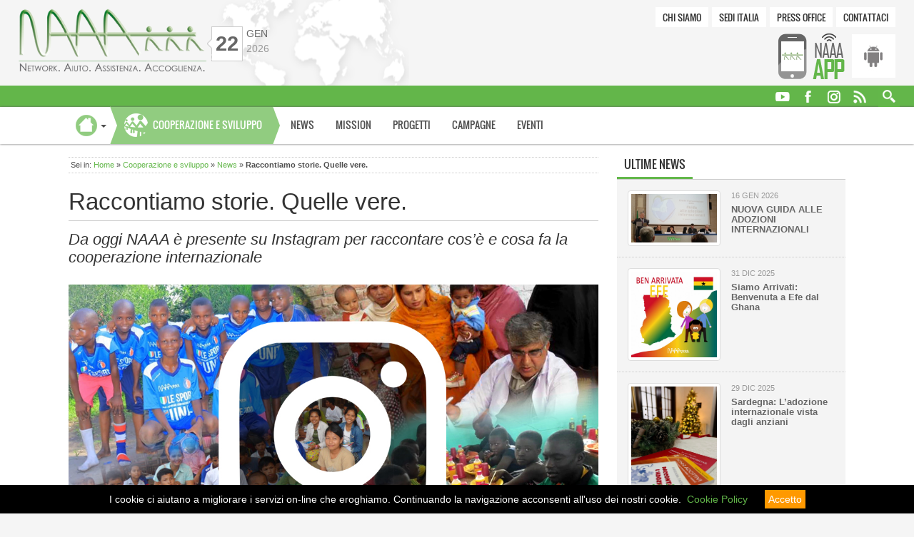

--- FILE ---
content_type: text/html; charset = utf-8;charset=UTF-8
request_url: https://www.naaa.it/modules.php?name=APNews&op=article&sid=2406&catid=47&siteid=9
body_size: 12196
content:
<!DOCTYPE html>
<html lang="it">
<head>
	<script>
  (function(i,s,o,g,r,a,m){i['GoogleAnalyticsObject']=r;i[r]=i[r]||function(){
  (i[r].q=i[r].q||[]).push(arguments)},i[r].l=1*new Date();a=s.createElement(o),
  m=s.getElementsByTagName(o)[0];a.async=1;a.src=g;m.parentNode.insertBefore(a,m)
  })(window,document,'script','//www.google-analytics.com/analytics.js','ga');

  ga('create', 'UA-15496910-1', 'auto');
  ga('send', 'pageview');
</script>	<meta charset="utf-8"/>
	<meta name="viewport" content="width=device-width, initial-scale=1.0"/> <!--layout responsivi-->
	<title>Raccontiamo storie. Quelle vere. - News | Cooperazione e sviluppo - NAAA ETS</title>
	<meta name="description" content="Da oggi NAAA &egrave; presente su Instagram per raccontare cos&rsquo;&egrave; e cosa fa la cooperazione internazionale. Il primo post &egrave; un video che racconta i risultati del progetto LAB To in Togo" />
	<meta name="keywords" content="Instagram NAAA, raccontiamo storie, cooperazione e sviluppo, sostegni a distanza, appelli urgenti, risultati progetti, sostenitori" />
		<meta name="pragma" content="no-cache" />
	<meta http-equiv="Cache-Control" content="no-cache">
	<meta name="robots" content="index, follow" />
		<meta name="author" content="NAAA ETS" />
	<meta name="designer" content="Paola Perello" />
	<meta name="dcterms.rights" content="Copyright 1996 - 2026 by NAAA ETS. All rights reserved." />
	<meta name="generator" content="Accessible Portal Copyright by Luca Saleppichi" />
	<!--Google+ data-->
	<meta itemprop="name" content="Raccontiamo storie. Quelle vere. - News | Cooperazione e sviluppo" />
	<meta itemprop="description" content="Da oggi NAAA &egrave; presente su Instagram per raccontare cos&rsquo;&egrave; e cosa fa la cooperazione internazionale. Il primo post &egrave; un video che racconta i risultati del progetto LAB To in Togo" />
	<meta itemprop="image" content="https://www.naaa.it/media/upload/images/cooperazione/news/2020/NAAAcooperazione_Instagram_20200131.jpg" />
	<!-- Twitter Card data -->
	<meta name="twitter:card" content="summary" />
	<meta name="twitter:site" content="NAAA ETS" />
	<meta name="twitter:title" content="Raccontiamo storie. Quelle vere. - News | Cooperazione e sviluppo" />
	<meta name="twitter:description" content="Da oggi NAAA &egrave; presente su Instagram per raccontare cos&rsquo;&egrave; e cosa fa la cooperazione internazionale. Il primo post &egrave; un video che racconta i risultati del progetto LAB To in Togo" />
	<meta name="twitter:creator" content="NAAA ETS" />
	<meta name="twitter:image" content="https://www.naaa.it/media/upload/images/cooperazione/news/2020/NAAAcooperazione_Instagram_20200131.jpg" />	
	<!--Open Graph data-->          
	<meta property="og:title" content="Raccontiamo storie. Quelle vere. - News | Cooperazione e sviluppo" />
	<meta property="og:type" content="article" />
	<meta property="og:site_name" content="NAAA ETS" />
	<meta property="og:url" content="https://www.naaa.it/modules.php?name=APNews&amp;op=article&amp;sid=2406&amp;catid=47&amp;siteid=9" />
	<meta property="og:description" content="Da oggi NAAA &egrave; presente su Instagram per raccontare cos&rsquo;&egrave; e cosa fa la cooperazione internazionale. Il primo post &egrave; un video che racconta i risultati del progetto LAB To in Togo" />
	<meta property="og:image" content="https://www.naaa.it/media/upload/images/cooperazione/news/2020/NAAAcooperazione_Instagram_20200131.jpg" />
	<!--Google verification-->
	<meta name="google-site-verification" content="9xN8ZrnMsk_HpIGW60K_2ngYf69OrQEmFpZYw_9Uf38" />
	<!--Favicon-->
	          
	<link rel="icon" type="image/png" sizes="16x16" href="themes/NAAAHome/img/favicon/naaafavicon16.png">
	<link rel="icon" type="image/png" sizes="32x32" href="themes/NAAAHome/img/favicon/naaafavicon32.png">
	<link rel="apple-touch-icon" sizes="180x180" href="themes/NAAAHome/img/favicon/naaa-apple-touch-icon180.png">
	<link rel="manifest" href="themes/NAAAHome/img/favicon/naaa.webmanifest">
	<link rel="mask-icon" href="themes/NAAAHome/img/favicon/naaa-safari-pinned-tab.svg" color="#ffffff">
	<meta name="msapplication-TileColor" content="#ffffff">
	<meta name="msapplication-TileImage" content="themes/NAAAHome/img/favicon/naaa-msapp144.png">
	<!--[if lt IE 7]><script type="text/javascript" src="includes/iefix/pngfix.js"></script><![endif]-->
	<link rel="alternate" type="application/rss+xml" title="RSS" href="rss.php"/>
	<link rel="stylesheet" href="themes/NAAAHome/style/reset.css" media="screen"/>
	<link rel="stylesheet" href="themes/NAAAHome/style/jquery-ui-1.10.4.custom.css" media="screen"/>
	<link rel="stylesheet" href="themes/NAAAHome/bootstrap-3.1.1/css/bootstrap.css" media="screen"/>
	<link rel="stylesheet" href="themes/NAAAHome/plugin/bootstrapvalidator/css/bootstrapValidator.min.css" media="screen"/>
	<link rel="stylesheet" href="themes/NAAAHome/style/bootstrap-responsive.css" media="screen"/>
	<link rel="stylesheet" href="themes/NAAAHome/style/fonts/icomoon.css" media="screen"/>
	<link rel="stylesheet" type="text/css" href="themes/NAAAHome/style/style.css" media="screen"/>
	
	
		<script>document.cookie='resolution='+Math.max(screen.width,screen.height)+("devicePixelRatio" in window ? ","+devicePixelRatio : ",1")+'; path=/; samesite=Lax';</script><!--ADAPTIVE IMG-->
	<script src="themes/NAAAHome/js/response.min.js" type="text/javascript"></script>
	<script src="themes/NAAAHome/js/modernizr.custom.63986.js" type="text/javascript"></script>
	<script src="themes/NAAAHome/js/jquery-1.11.0.min.js" type="text/javascript"></script>
	<script src="themes/NAAAHome/js/jquery-ui-1.10.4.custom.min.js" type="text/javascript"></script>
	<script src="themes/NAAAHome/bootstrap-3.1.1/js/bootstrap.min.js"></script>
	<script src="themes/NAAAHome/plugin/bootstrapvalidator/js/bootstrapValidator.min.js"></script>
	<script src="themes/NAAAHome/plugin/bootstrapvalidator/js/language/it_IT.js"></script>
	<script src="themes/NAAAHome/js/bootstrap-tabdrop.js"></script>
		<script src="themes/NAAAHome/plugin/jquery.mousewheel-3.0.6.pack.js" type="text/javascript"></script>
	<link rel="stylesheet" href="themes/NAAAHome/plugin/fancybox/jquery.fancybox.css?v=2.1.5" type="text/css" media="screen" />
	<script src="themes/NAAAHome/plugin/fancybox/jquery.fancybox.pack.js?v=2.1.5" type="text/javascript"></script>
	
<link rel="stylesheet" href="modules/APNews/style/styleart.css" />
<script type="text/javascript" src="themes/NAAAHome/plugin/jquery.jscroll.min.js"></script>
<link href="NAAA_librerie/star_rating/css/rating_style.css" rel="stylesheet" type="text/css" media="all">
<script type="text/javascript" src="NAAA_librerie/star_rating/js/rating_update.js"></script>

<script type="text/javascript">
$(document).ready(function() {
	$('.scroll').jscroll({
		contentSelector: '.timeline',
		loadingHtml: '<div class="load"><img src="themes/NAAAHome/img/loadbar.gif" alt="Loading" /> Caricamento in corso</div>',
		nextSelector: 'li.clearfix a:first',
		autoTrigger: true
	});
});
</script>
	<link rel="stylesheet" href="themes/NAAAHome/style/print.css" media="print" />

<script type="text/javascript"><!--loghino-->
$(document).ready(function() {
var stickyNavTop = $('.sticker').offset().top;  
var stickyNav = function(){  
	var scrollTop = $(window).scrollTop(); 	
	if (scrollTop > stickyNavTop) {   
		$('.sticker').addClass('sticky'); 
		$('.loghino, .slogan').addClass('anime', 500, "swing");			
	} else {  
		$('.sticker').removeClass('sticky'); 
		$('.loghino, .slogan').removeClass('anime', 500, "swing");
	}  
};  
stickyNav();  

$(window).scroll(function() {  
    stickyNav();  
});  
});
</script>
<script type="text/javascript"> <!--tabs responsive-->
$(document).ready(function() {
	$('.bknews a').click(function (e) {
		e.preventDefault();
		$(this).tab('show');
    });
});
$(function(){
	$('.bknews').tabdrop();
});
</script>
<script type="text/javascript"><!--top e tooltip-->
$(document).ready(function(){
     $(window).scroll(function () {
            if ($(this).scrollTop() > 50) {
                $('#back-to-top').fadeIn();
            } else {
                $('#back-to-top').fadeOut();
            }
        });
        $('#back-to-top').click(function () {
            $('#back-to-top').tooltip('hide');
            $('body,html').animate({
                scrollTop: 0
            }, 800);
            return false;
        });
        
        $('#back-to-top').tooltip('show');
		//tutti i tooltip
		$(".reltooltip").tooltip();
});
</script>
<script type="text/javascript"><!--gallery-img-->
$(document).ready(function() {
	$("a.single_image").fancybox();
	$("a.inline").fancybox({
		'hideOnContentClick': true
	});
	$("a.group-img").fancybox({
		'transitionIn'	:	'elastic',
		'transitionOut'	:	'elastic',
		'speedIn'		:	600, 
		'speedOut'		:	200, 
		'overlayShow'	:	true,
		helpers: { overlay: { locked: false } }
	});
});
</script>
<link rel="stylesheet" href="blocks/block-FooterSostieni/theme/css/footersostieni.css" />
<link rel="stylesheet" href="blocks/block-FooterContatti/theme/css/footercontatti.css" />
<link rel="stylesheet" href="blocks/block-FooterNAAA/theme/css/footerNAAA.css" />
<link rel="stylesheet" href="blocks/block-TopMenu/theme/blocktopmenu.css" />
<script type="text/javascript">
$('#form-contact').on('hidden.bs.modal', function(){
   $(this).find('form')[0].reset();
});

$(document).ready(function() {
	$('input[name="jscheck"]').val('yes');
	$('#fcontact').bootstrapValidator({
        excluded: [':disabled', ':hidden', ':not(:visible)'],
        feedbackIcons: {
            valid: 'glyphicon glyphicon-ok',
            invalid: 'glyphicon glyphicon-remove',
            validating: 'glyphicon glyphicon-refresh'
        },
		live: 'enabled',
		message: 'This value is not valid'
        })
	.on('success.form.bv', function(e) {
		e.preventDefault();
		var $form = $(e.target);
		var bv = $form.data('bootstrapValidator');
		// submit form data
		$.ajax({
			data: $('#fcontact').serialize(), //ID of your form
			type: $form.attr('method'),
            url: $form.attr('action'),
			dataType:'html',
			async:true,
			beforeSend:function(){
				$('#modal_content').html('<div class="load"><img src="themes/NAAAHome/img/loadbar.gif" alt="Loading" /> Invio in corso...</div>');
			},
			success : function(data){
				$('#modal_content').html(data);
			},
			error : function() {
				$('#modal_content').html('<div class="avviso bg-danger"><p class="error center"><span class="bold">ATTENZIONE!</span> Error in submit. Contattare l\'amministratore.</p></div>');
			}
		});
	});
});
</script><link rel="stylesheet" href="blocks/block-MainMenu/theme/css/mainmenu.css" />

<script>
$(document).ready(function(){
    $(".dropdown").hover(            
        function() {
            $('.dropdown-menu', this).stop( true, true ).slideDown(250);  
        },
        function() {
            $('.dropdown-menu', this).stop( true, true ).slideUp(250);     
        }
    );
});
</script><link rel="stylesheet" href="blocks/block-App/theme/blockapp.css" /><link rel="stylesheet" href="blocks/block-UtilityMenu/theme/css/utilitymenu.css" />

<script type="text/javascript"> <!--search-->
$(document).ready(function(){
    var submitIcon = $('.searchbox-icon');
    var inputBox = $('.searchbox-input');
    var searchBox = $('.searchbox');
    var isOpen = false;
    submitIcon.click(function(){
	$('.container-search').addClass('search-width');
	submitIcon.css("background-color","#fe9900");
    if(isOpen == false){
    searchBox.addClass('searchbox-open');
    inputBox.focus();
    isOpen = true;
    } else {
	submitIcon.css("background-color","#63b74a");
    searchBox.removeClass('searchbox-open');
    inputBox.focusout();
    isOpen = false;
	$('.container-search').removeClass('search-width');
    }
    });
});

function buttonUp(){
var inputVal = $('.searchbox-input').val();
inputVal = $.trim(inputVal).length;
if( inputVal !== 0){
$('.searchbox-icon').css('display','none');
} else {
$('.searchbox-input').val('');
$('.searchbox-icon').css('display','block');
}
}
</script><link rel="stylesheet" href="blocks/block-UltimeNews/theme/css/block_ultimenews.css" />

<!-- Global site tag (gtag.js) - Google Analytics -->
<script async src="https://www.googletagmanager.com/gtag/js?id=UA-15496910-1"></script>
<script>
  window.dataLayer = window.dataLayer || [];
  function gtag(){dataLayer.push(arguments);}
  gtag('js', new Date());

  gtag('config', 'UA-15496910-1');
</script></head>

<body>
<script src="NAAA_librerie/cookiechoices.js"></script>
<script>
  document.addEventListener('DOMContentLoaded', function(event) {
    cookieChoices.showCookieConsentBar("I cookie ci aiutano a migliorare i servizi on-line che eroghiamo. Continuando la navigazione acconsenti all'uso dei nostri cookie.",
      'Accetto', 'Cookie Policy', '#cookie');
  });
</script>
<header id="mainheader">
	<div id="header-wrapper">
		<div id="header-logo">
			<a href="index.php" title="NAAA Onlus"><img src="themes/NAAAHome/img/naaa_logoc.png" alt="NAAA Onlus" /></a>
			<div class="slogan-top">Network. Aiuto. Assistenza. Accoglienza.</div>
		</div>
		<div id="header-date">
			<div class="header-fr">
				<div class="header-day">22</div>
			</div>
			<div class="header-mese">
				gen<br /><span class="header-year">2026</span>
			</div>
		</div>
		<div class="header-topmenu">
			<!-- Modulo Contatti -->
<div class="modal fade" id="form-contact" tabindex="-1" role="dialog" aria-labelledby="form-contact" aria-hidden="true">
	<div class="modal-dialog">
		<div class="modal-content">
			<div class="modal-header">
				<button type="button" class="close" data-dismiss="modal"><span aria-hidden="true">&times;</span><span class="sr-only">Close</span></button>
				<h4 class="modal-title" id="myModalLabel">Invia un messaggio</h4>
			</div>
			<div id="modal_content" class="modal-body">
				<form class="form-horizontal" id="fcontact" role="form" action="modules.php?name=InfoForm&amp;siteid=9" method="post" onSubmit="ga('send','event',{eventCategory:'Contattaci',eventAction:'Form Contattaci inviato',eventLabel:'Form contatti generico'});">
					<div class="form-group">
						<label for="fullName" class="col-sm-2 control-label">Da*</label>
						<div class="col-sm-9">
							<input type="text" class="form-control" id="fullName" name="dati[nome]" placeholder="Inserisci il tuo nome e cognome" required />
						</div>
					</div>
					<div class="form-group">
						<label for="settore" class="col-sm-2 control-label">A*</label>
						<div class="col-sm-9">
							<select name="dati[mailoffice]" id="settore" class="form-control" required>
								<option value="">Seleziona settore</option>
								<option value="2">Adozioni internazionali</option>
								<option value="3">Cooperazione e sviluppo</option>
								<option value="4">Sostegno a distanza</option>
								<option value="5">Press Office</option>
								<option value="6">Post adozione</option>
								<option value="7">NAAA<span class="plus">+</span></option>
								<option value="8">Amministrazione e contabilit&agrave;</option>
								<option value="9">Webmaster</option>
								<option value="1">Altro</option>
							</select>
						</div>
					</div>
					<div class="form-group">
						<label for="oggetto" class="col-sm-2 control-label">Oggetto*</label>
						<div class="col-sm-9">
							<input type="text" class="form-control" id="oggetto" name="dati[oggetto]" placeholder="Inserisci l'oggetto del messaggio" required />
						</div>
					</div>
					<div class="form-group">
						<label for="messaggio" class="col-sm-2 control-label">Messaggio*</label>
						<div class="col-sm-9">
							<textarea id="messaggio" class="form-control" rows="5" name="dati[messaggio]" required></textarea>
						</div>
					</div>
					<div class="form-group">
						<label for="tel" class="col-sm-2 control-label">Telefono*</label>
						<div class="col-sm-9 input-group">
							<span class="input-group-addon"><span class="glyphicon glyphicon-phone" aria-hidden="true"></span></span>
							<input type="tel" class="form-control" id="tel" name="dati[telefono]" placeholder="Inserisci un recapito telefonico" required />
						</div>
					</div>
					<div class="form-group">
						<label for="email" class="col-sm-2 control-label">Email*</label>
						<div class="col-sm-9 input-group">
							<span class="input-group-addon">@</span>
							<input type="email" class="form-control" id="email" name="dati[email]" placeholder="Inserisci la tua email" required />
						</div>
					</div>
					<div class="form-group">
						<div class="col-sm-12">
						<div class="checkbox">
							<input type="checkbox" name="dati[privacy]" value="1" required />
							Ho letto e accetto i termini del servizio [<span data-toggle="modal" data-target="#privacy"><a class="privacy" title="Termini del servizio" href="#">Termini del servizio &raquo;</a></span>]
						</div>
						</div>
					</div>
					<!--captcha-->
										<div class="form-group" style="background:#f5f5f5; padding:20px 0; border-top:1px solid #ccc; border-bottom:1px solid #ccc;">
						<label for="email" class="col-sm-3 control-label" style="text-align:left;">Codice di sicurezza*</label>
						<div class="col-sm-4">
							<img class="imgcode" src="?gfx=gfx&amp;random_num=184118" alt="Codice di sicurezza" />
							<input type="hidden" name="dati[gfx_chk_guest]" value="7" readonly />
							<input type="hidden" name="dati[random_num]" value="184118" readonly />
						</div>
						<div class="col-sm-4">
							<input type="text" class="form-control input-lg" style="font-size:14px;" id="gfx_check_guest" name="dati[gfx_check_guest]" maxlength="6" placeholder="Copia il codice" required />
						</div>
					</div>
										<!--fine captcha-->
					<div class="form-group">
						<div class="col-sm-offset-5 col-sm-7">
							<input type="hidden" name="dati[fnamef]" maxlength="50" value="Modulo contatti generico" readonly />
							<input type="hidden" name="jscheck" maxlength="3" value="" readonly />
							<input type="hidden" name="siteid" maxlength="3" value="9" readonly />
							<button type="submit" id="submit" class="btn btn-default btn-lg">Invia</button>
						</div>
					</div>
				</form>
			</div>
		</div>
	</div>
</div>
<div class="block-notitle">
<ul class="topmenu-ul clearfix"><li><a href="modules.php?name=APage&amp;op=pag&amp;pid=1&amp;siteid=1" title="Chi siamo">Chi siamo</a></li><li><a href="modules.php?name=Sedi" title="Sedi Italia">Sedi Italia</a></li><li><a href="modules.php?name=Press" title="Press Office">Press Office</a></li><li><a data-toggle="modal" href="#form-contact" title="Contattaci">Contattaci</a></li></ul>
</div>		</div>
		<div class="header-app">
			
			<div class="block-notitle">
<ul class="appmenu-ul clearfix">
	<li><img src="blocks/block-App/theme/img/app_naaa.gif" alt="NAAA App"/></li>
	<li><a href="https://play.google.com/store/apps/details?id=com.naaa.nap" class="android" title="For Android" target="_blank"></a></li>
</ul>
</div>		</div>
	</div>
	
	<div class="sticker">
		<div class="loghino"><img src="themes/NAAAHome/img/naaap.jpg" style="height:29px;" alt="NAAA Onlus" /></div>
		<div id="header-sticker">
			<div class="slogan">
				<div class="acronimo">Network. Aiuto. Assistenza. Accoglienza.</div>
			</div>
			<nav class="social-top">
				<div class="block-notitle">
<ul class="socialmenu-ul">
	<li><a href="http://www.youtube.com/user/naaaonlus" title="You Tube" target="_blank" class="reltooltip" data-toggle="tooltip" data-placement="top"><img src="blocks/block-Multi_Menu/theme/img/site1/youtube.png" alt="You Tube" /></a></li>
	<li><a href="https://www.facebook.com/pages/NAAA-Onlus-Network-Aiuto-Assistenza-Accoglienza/96874553875?ref=s" title="Facebook" target="_blank" class="reltooltip" data-toggle="tooltip" data-placement="top"><img src="blocks/block-Multi_Menu/theme/img/site1/facebook.png" alt="Facebook" /></a></li>
	<li><a href="https://www.instagram.com/N.A.A.A.ONLUS/" title="Instagram" target="_blank" class="reltooltip" data-toggle="tooltip" data-placement="top"><img src="blocks/block-Multi_Menu/theme/img/site1/instagram.png" alt="Instagram" /></a></li>
	<li><a href="modules.php?name=Newsfeed" title="RSS"  class="reltooltip" data-toggle="tooltip" data-placement="top"><img src="blocks/block-Multi_Menu/theme/img/site1/rss.png" alt="RSS" /></a></li>
</ul>
</div><div class="block-notitle">

<div class="container-search reltooltip" data-toggle="tooltip" data-placement="top" data-title="Cerca">
	<form class="searchbox" onsubmit="this.submit.disabled='true'" method="get" action="modules.php">
		<input type="text" placeholder="Inserisci..." name="query" onkeyup="buttonUp();" size="15" title="Scrivi parole da cercare" class="searchbox-input" required />
		<input type="hidden" name="name" value="APSearch" />
		<input type="hidden" name="op" value="search" />
		<input type="hidden" name="siteid" value="9" />
		<input type="hidden" id="what" name="what" value="all" />
		<input class="searchbox-submit" type="submit" value="GO" />
		<span class="searchbox-icon"></span>
	</form>
</div>
</div>			</nav>
		</div>
		<div id="header-mainmenu">
			<div class="block-notitle">
<nav class="navbar navbar-default navbar-static">
    <div class="navbar-header">
		<button class="navbar-toggle" type="button" data-toggle="collapse" data-target=".js-navbar-collapse">
			<span class="sr-only">Toggle navigation</span>
			<span class="icon-bar"></span>
			<span class="icon-bar"></span>
			<span class="icon-bar"></span>
		</button>
		<!--<a class="navbar-brand" href="index.php">Home</a>-->
		
		<ul class="nav navbar-nav">
			<li class="dropdown dropdown-large">
				<a href="index.php" class="dropdown-toggle navhome"><b class="caret"></b></a>
				<ul class="dropdown-menu dropdown-menu-large row">
					<li><a href="index.php?siteid=6" class="dropdown-toggle">Adozione Internazionale</a></li>
					<li><a href="index.php?siteid=9" class="dropdown-toggle">Cooperazione e sviluppo</a></li>
					<li><a href="index.php?siteid=7" class="dropdown-toggle">Sostegno a distanza</a></li>
					<li><a href="index.php?siteid=8" class="dropdown-toggle">NAAA<span class="plus">+</span></a></li>
				</ul>
			</li>
			<li class="dropdown dropdown-large">
				<a href="index.php?siteid=9" class="navbar-section icoop">Cooperazione e sviluppo</a>
			</li>
		</ul>
	</div>
	
	<div class="collapse navbar-collapse js-navbar-collapse">
		<ul class="nav navbar-nav">
			<li class="dropdown dropdown-large">
				<a href="modules.php?name=APNews&amp;op=category&amp;catid=47&amp;siteid=9" class="dropdown-toggle">News</a>
			</li>
			<li class="dropdown dropdown-large">
				<a href="modules.php?name=APage&amp;op=pag&amp;pid=13&amp;siteid=9" class="dropdown-toggle">Mission</a>
			</li>
			<li class="dropdown dropdown-large">
				<a href="modules.php?name=Cooperazione_progetti&amp;siteid=9" class="dropdown-toggle">Progetti</a>
			</li>
			<li class="dropdown dropdown-large">
				<a href="modules.php?name=Cooperazione_campagne&amp;siteid=9" class="dropdown-toggle">Campagne</a>
			</li>
			<li class="dropdown dropdown-large">
				<a href="modules.php?name=Agenda&op=meetcat&amp;cat=4&amp;siteid=9" class="dropdown-toggle">Eventi</a>
			</li>
		</ul>
	</div><!-- /.nav-collapse -->
</nav>

</div>		</div>
	</div>
</header>

<div id="wrapper"><!--apro wrapper-->
	<div id="content">
		<div id="middle" class="middle-left">
							<div class="breadcrumbs">
		Sei in: <a href="index.php" title="Torna alla pagina iniziale del sito">Home</a>  &raquo;  <a href="index.php?siteid=9" title="Cooperazione e sviluppo">Cooperazione e sviluppo</a>  &raquo;  <a href="modules.php?name=APNews&amp;op=category&amp;catid=47&amp;siteid=9" title="News">News</a>  &raquo;  <strong>Raccontiamo storie. Quelle vere.</strong>
			</div>
				<article class="paginaart">
			<header>
				<h1 class="titoloart">Raccontiamo storie. Quelle vere.</h1>
				<h2 class="subtitoloart">Da oggi NAAA &egrave; presente su Instagram per raccontare cos&rsquo;&egrave; e cosa fa la cooperazione internazionale</h2>			<figure class="imgart">
				<img src="/media/upload/images/cooperazione/news/2020/NAAAcooperazione_Instagram_20200131.jpg" alt="Raccontiamo storie. Quelle vere." />				<figcaption></figcaption>
			</figure>
				<div class="postedartimg">
					04 feb 2020				</div>
			</header>
			<section class="sectionart">
				<div class="catart"><a href="modules.php?name=APNews&amp;op=category&amp;catid=47&amp;siteid=9">News.</a></div>
				<div><p>
	<em>&ldquo;Quello che mi &egrave; sempre piaciuto del mio lavoro&rdquo;</em> racconta <strong>Paola Riccardi</strong>, responsabile cooperazione e <em>sviluppo &rdquo;&egrave; visitare i luoghi in cui realizziamo i nostri progetti: vedere i volti, i colori e i sorrisi&hellip; lo considero un grande privilegio. Vedere i progressi che vengono fatti grazie all&rsquo;impegno del NAAA, vedere un cortile arido trasformarsi in un orto, vedere un bambino analfabeta che inizia a frequentare la scuola e&nbsp; mostra con orgoglio la pagella... tutto queste emozioni sono difficilmente raccontabili. Forse un poeta potrebbe farlo, ma io non sono brava con le parole. Per&ograve;, per fortuna, la tecnologia ci aiuta, riesco a portare a casa tantissime fotografie e tante altre le mandano i nostri referenti. E quelle foto raccontano una storia: una storia di speranza e di riscatto, una storia di donne e bambini che vogliono migliorare la loro vita e quella dei loro cari. E trasmettere queste sensazioni per me &egrave; importante: &egrave; importante sia per i nostri donatori, che ci concedono la loro fiducia finanziando un progetto o un sostegno a distanza, sia &nbsp;per i &ldquo;nostri&rdquo; bambini, perch&eacute; vedono cosa viene realizzato per aiutare altri bambini che vivono nel loro paese di origine&rdquo;</em>.</p>
<p>
	&Egrave; per questo motivo che abbiamo deciso di aprire un<strong> account instagram NAAA</strong>, che sar&agrave; focalizzato soprattutto sulla cooperazione e sul sostegno a distanza, perch&eacute; vogliamo accompagnarvi a vedere una realt&agrave; molto differente dalla nostra. E speriamo che ci vogliate seguire anche in questa avventura.</p>
<p>
	Se andate sul nostro profilo instagram potete vedere i risultati di un nostro <strong>progetto LAB TO</strong> realizzato presso&nbsp; il <em>Centro umanitario per il benessere dei bambini abbandonati</em> a Ad&eacute;tikope in <strong>Togo</strong>, dove, grazie all&rsquo;installazione di un forno, &egrave; stato realizzato un corso di formazione e i bambini dell&rsquo;Istituto hanno pane fresco tutti i giorni! Venite a vederlo:</p>
<div align="center">
	<div style="display:inline-block; background:#63b64a; color:#fff; padding:10px 16px; font-size:18px; line-height:1.33; border-radius:6px;">
		<a href="https://www.instagram.com/N.A.A.A.ONLUS/" style="color:#fff; text-decoration:none;" target="_blank">Instagram NAAA</a></div>
</div>
<p style="text-align: center;">
	Vi aspettiamo!</p>
</div>
				<div class="sourceart"></div>
			</section>
			<footer class="footerart">
				<div class="link-page">
					<div class="tags">
					<span class="ttags">TAGS</span> 
					<ul class="tag">
														<li><a href="modules.php?name=APSearch&amp;what=all&amp;op=search&amp;query=Instagram NAAA">Instagram NAAA</a></li>
															<li><a href="modules.php?name=APSearch&amp;what=all&amp;op=search&amp;query=raccontiamo storie">raccontiamo storie</a></li>
															<li><a href="modules.php?name=APSearch&amp;what=all&amp;op=search&amp;query=cooperazione e sviluppo">cooperazione e sviluppo</a></li>
															<li><a href="modules.php?name=APSearch&amp;what=all&amp;op=search&amp;query=sostegni a distanza">sostegni a distanza</a></li>
															<li><a href="modules.php?name=APSearch&amp;what=all&amp;op=search&amp;query=appelli urgenti">appelli urgenti</a></li>
															<li><a href="modules.php?name=APSearch&amp;what=all&amp;op=search&amp;query=risultati progetti">risultati progetti</a></li>
															<li><a href="modules.php?name=APSearch&amp;what=all&amp;op=search&amp;query=sostenitori">sostenitori</a></li>
												</ul>
					</div>
					<div class="option-page clearfix">
						<div class="social">
<!-- AddThis Button BEGIN -->
	<div class="addthis_toolbox addthis_default_style addthis_20x20_style">
		<a class="addthis_button_google_plusone_share"></a>
		<a class="addthis_button_facebook"></a>
		<a class="addthis_button_twitter"></a>
		<a class="addthis_button_email"></a>
		<a class="addthis_button_favorites"></a>
		<a class="addthis_button_print"></a>
		<a class="addthis_button_compact"></a>
		<a class="addthis_counter addthis_bubble_style"></a>
	</div>
	<script type="text/javascript">var addthis_config = {"data_track_addressbar":true};</script>
	<script type="text/javascript" src="//s7.addthis.com/js/300/addthis_widget.js#pubid=perpaola"></script>
<!-- AddThis Button END --></div>
						<div class="rating"><div class="rated_text">Gradimento <span id="outOfFive_news2406" class="out5Class">2.95</span>/5 (<span id="showvotes_news2406" class="votesClass">332 Voti</span>)</div><ul class="star-rating" id="rater_news2406"><li class="current-rating" style="width:59.1%;" id="ul_news2406"></li><li><a onclick="rate('1','news2406',true,false,true); return false;" href="NAAA_librerie/star_rating/includes/rating_process.php?id=news2406&amp;rating=1&amp;ref=aHR0cHM6Ly93d3cubmFhYS5pdC9tb2R1bGVzLnBocD9uYW1lPUFQTmV3cyZvcD1hcnRpY2xlJnNpZD0yNDA2JmNhdGlkPTQ3JnNpdGVpZD05" title="1 out of 5 stars" class="star-1" >1</a></li><li><a onclick="rate('2','news2406',true,false,true); return false;" href="NAAA_librerie/star_rating/includes/rating_process.php?id=news2406&amp;rating=2&amp;ref=aHR0cHM6Ly93d3cubmFhYS5pdC9tb2R1bGVzLnBocD9uYW1lPUFQTmV3cyZvcD1hcnRpY2xlJnNpZD0yNDA2JmNhdGlkPTQ3JnNpdGVpZD05" title="2 out of 5 stars" class="star-2" >2</a></li><li><a onclick="rate('3','news2406',true,false,true); return false;" href="NAAA_librerie/star_rating/includes/rating_process.php?id=news2406&amp;rating=3&amp;ref=aHR0cHM6Ly93d3cubmFhYS5pdC9tb2R1bGVzLnBocD9uYW1lPUFQTmV3cyZvcD1hcnRpY2xlJnNpZD0yNDA2JmNhdGlkPTQ3JnNpdGVpZD05" title="3 out of 5 stars" class="star-3" >3</a></li><li><a onclick="rate('4','news2406',true,false,true); return false;" href="NAAA_librerie/star_rating/includes/rating_process.php?id=news2406&amp;rating=4&amp;ref=aHR0cHM6Ly93d3cubmFhYS5pdC9tb2R1bGVzLnBocD9uYW1lPUFQTmV3cyZvcD1hcnRpY2xlJnNpZD0yNDA2JmNhdGlkPTQ3JnNpdGVpZD05" title="4 out of 5 stars" class="star-4" >4</a></li><li><a onclick="rate('5','news2406',true,false,true); return false;" href="NAAA_librerie/star_rating/includes/rating_process.php?id=news2406&amp;rating=5&amp;ref=aHR0cHM6Ly93d3cubmFhYS5pdC9tb2R1bGVzLnBocD9uYW1lPUFQTmV3cyZvcD1hcnRpY2xlJnNpZD0yNDA2JmNhdGlkPTQ3JnNpdGVpZD05" title="5 out of 5 stars" class="star-5" >5</a></li></ul><div id="loading_news2406"></div></div>
						<div class="print"><ul class="article-option"></ul></div>
					</div>
				</div>
				<div class="lateart">
					<div class="lateart-sx">
													<a href="modules.php?name=APNews&amp;op=article&amp;catid=47&amp;sid=2401&amp;siteid=9">
								<div class="pfr"></div>
								<figure class="imgartpic"><img src="/media/upload/images/cooperazione/news/2019/NAAAcooperazione_Congo20200117.jpg" alt="Un sorriso per il 2020" /></figure>
								<h1>Un sorriso per il 2020</h1>
							</a>
											</div>
					<div class="lateart-dx">
												<a href="modules.php?name=APNews&amp;op=article&amp;catid=47&amp;sid=2408&amp;siteid=9">
							<h1>Cina: continua l&#039;emergenza Coronavirus</h1>
							<figure class="imgartpic"><img src="/media/upload/images/cooperazione/campagne/2020/NAAACooperazione_EmergenzaCoronavirusNews.jpg" alt="Cina: continua l&#039;emergenza Coronavirus" /></figure>
							<div class="lfr"></div>
						</a>
											</div>
					<div style="clear:left;"></div>
				</div>
			</footer>
		</article>
				</div><!--chiudo middle dell'header-->
	</div><!--chiudo content dell'header-->

	<div id="right">
		<div class="block-default">
	<nav class="box-header">
		<ul>
			<li class="active">Ultime News</li>
			<li></li>
		</ul>
		<div style="clear:both;"></div>
	</nav>
<div><ul class="listblock">
<li>
<a href="modules.php?name=APNews&amp;op=article&amp;sid=2610&amp;catid=39&amp;siteid=6" title="NUOVA GUIDA ALLE ADOZIONI INTERNAZIONALI">
<article class="clearfix">
<figure>
<img class="img-thumbnail effectimg" src="/media/upload/images/adozione/news/2026/01_Roma/1.jpg" alt="NUOVA GUIDA ALLE ADOZIONI INTERNAZIONALI" />
</figure>
<div class="date">16 gen 2026</div>
<h3>NUOVA GUIDA ALLE ADOZIONI INTERNAZIONALI</h3>
</article>
</a>
</li>
<li>
<a href="modules.php?name=APNews&amp;op=article&amp;sid=2609&amp;catid=39&amp;siteid=6" title="Siamo Arrivati: Benvenuta a Efe dal Ghana">
<article class="clearfix">
<figure>
<img class="img-thumbnail effectimg" src="/media/upload/images/adozione/news/2025/Efe.jpg" alt="Siamo Arrivati: Benvenuta a Efe dal Ghana" />
</figure>
<div class="date">31 dic 2025</div>
<h3>Siamo Arrivati: Benvenuta a Efe dal Ghana</h3>
</article>
</a>
</li>
<li>
<a href="modules.php?name=APNews&amp;op=article&amp;sid=2608&amp;catid=47&amp;siteid=9" title="Sardegna: L&rsquo;adozione internazionale vista dagli anziani">
<article class="clearfix">
<figure>
<img class="img-thumbnail effectimg" src="/media/upload/images/cooperazione/Progetti_Reg._Sardegna/2025/NataleSolidale2-3/1.jpg" alt="Sardegna: L&rsquo;adozione internazionale vista dagli anziani" />
</figure>
<div class="date">29 dic 2025</div>
<h3>Sardegna: L&rsquo;adozione internazionale vista dagli anziani</h3>
</article>
</a>
</li>
<li>
<a href="modules.php?name=APNews&amp;op=article&amp;sid=2607&amp;catid=39&amp;siteid=6" title="Siamo Arrivati: Benvenuta ad Anmol dal Pakistan">
<article class="clearfix">
<figure>
<img class="img-thumbnail effectimg" src="/media/upload/images/adozione/news/2025/anmol.jpg" alt="Siamo Arrivati: Benvenuta ad Anmol dal Pakistan" />
</figure>
<div class="date">25 dic 2025</div>
<h3>Siamo Arrivati: Benvenuta ad Anmol dal Pakistan</h3>
</article>
</a>
</li>
<li>
<a href="modules.php?name=APNews&amp;op=article&amp;sid=2606&amp;catid=39&amp;siteid=6" title="Siamo Arrivati: Benvenuta a Bozhidara dalla Bulgaria">
<article class="clearfix">
<figure>
<img class="img-thumbnail effectimg" src="/media/upload/images/adozione/news/2025/bozhidara.jpg" alt="Siamo Arrivati: Benvenuta a Bozhidara dalla Bulgaria" />
</figure>
<div class="date">23 dic 2025</div>
<h3>Siamo Arrivati: Benvenuta a Bozhidara dalla Bulgaria</h3>
</article>
</a>
</li>
</ul>
</div>
</div>	</div>
		
	
	<div style="clear:both;"></div>
	<div id="copy">
		<div class="wrapper-footer">
			<span class="bold">Copyright &copy; 2026, NAAA ETS – ODV</span> C.F. 92023940015 | <a data-toggle="modal" data-target="#privacy" href="#" title="Privacy">Informativa Privacy</a> | <a data-toggle="modal" data-target="#cookie" href="#" title="Cookie">Cookie Policy</a>
		</div>
	</div>
</div><!--chiudo wrapper dell'header-->

<footer id="footer">
		<div class="wrapper-footer">
			<div class="col-sm-4 footer-1">
				<div class="block-notitle">

<div class="box-footer-1">
	<h5>BISOGNO DI AIUTO?</h5>
	<p class="nomargin">Contatta la sede centrale:<br />
	<span class="bold">Via Dottore Croce 29 – 10077 San Maurizio C.se (TO)</span></p>
	<ul class="footer-contact">
		<li class="ftel">+39 349 255 9100</li>
		<li class="fmail"><a href="mailto:centralino@naaa.it">centralino@naaa.it</a></li>
	</ul>
</div>

</div>			</div>
			<div style="clear:both;"></div>
		</div>
</footer>
<div id="backtop"><a id="back-to-top" href="#" title="Torna all'inizio" data-toggle="tooltip" data-placement="left"><span class="glyphicon glyphicon-chevron-up"></span></a></div>

<!--modal privacy-->
<div class="modal fade" id="privacy" tabindex="-1" role="dialog" aria-labelledby="myModalLabel" aria-hidden="true">
  <div class="modal-dialog">
    <div class="modal-content">
      <div class="modal-header">
        <button type="button" class="close" data-dismiss="modal"><span aria-hidden="true">&times;</span><span class="sr-only">Close</span></button>
        <h4 class="modal-title" id="myModalLabel">Termini del servizio</h4>
      </div>
      <div class="modal-body">
	  <section class="privacy">
<h4>Informativa ai sensi dell'art. 13 del D. Lgs. 30/06/2003 n.196 DEL D.Lgs. 30.6.2003 n.196 e dell'art. 13 del Regolamento Europeo n. 2016/679</h4>
	
<ol>
	<li>I dati personali (di seguito Dati) sono necessari per la gestione dei servizi offerti da NAAA Onlus. Saranno utilizzati per adempiere alla richiesta effettuata da parte dell'utente e potranno essere utilizzati per finalit&agrave; informative, promozionali nonch&eacute;, per inviare mediante lettere, telefono, e-mail, informative sia di carattere tecnico/generale che di carattere promozionale/informativo di servizi e prodotti offerti direttamente da NAAA Onlus.</li>

	<li>Il trattamento dei Dati avviene mediante l'utilizzo di strumenti manuali, informatici e telematici, da parte di strutture di NAAA Onlus e/o da suoi incaricati. In ogni caso il trattamento avviene con logiche strettamente correlate alle finalit&agrave; sopra indicate e, comunque, in modo da garantire la sicurezza e la riservatezza dei Dati, i quali saranno altres&igrave; gestiti e protetti in ambienti il cui accesso &egrave; sotto costante controllo.</li>

	<li>Il conferimento dei Dati richiesti quando obbligatorio viene espressamente segnalato.</li>

	<li>Un eventuale rifiuto a fornire i Dati comporta l'impossibilit&agrave; per NAAA Onlus di adempiere alla richiesta effettuata dall'utente.</li>

	<li>I Dati non saranno comunicati n&eacute; diffusi a terzi che non facciano parte delle strutture di NAAA Onlus e/o dal personale preposto per elaborare correttamente il servizio.</li>

	<li>In relazione al trattamento dei predetti Dati l'utente, ai sensi dell'art. 7 del D. Lgs. n. 196/2003 ha diritto di ottenere da NAAA Onlus:
	<ul>
		<li>la conferma dell'esistenza o meno dei suoi Dati, la loro comunicazione in forma comprensibile e la conoscenza della loro origine nonch&eacute; della logica su cui si basa il trattamento;</li>
		<li>la cancellazione, entro un congruo termine, dei suoi Dati;</li>
		<li>l'aggiornamento dei Dati, la loro rettificazione o, quando vi abbia interesse, la loro integrazione.</li>
	</ul>
	</li>

	<li>Titolare del trattamento &egrave; NAAA Onlus, Sede Nazionale: Via Devesi, 14 - 10076 Nole Canavese (TO) Italy - Tel 011 9222178 Fax 011 9222179.</li>
</ol>

<p>Per ulteriori informazioni: <a title="www.camera.it" href="http://www.camera.it/" target="_blank">www.camera.it</a></p>
</section>      </div>
      <div class="modal-footer">
        <button type="button" class="btn btn-default" data-dismiss="modal">Chiudi</button>
      </div>
    </div>
  </div>
</div>

<!--modal cookie-->
<div class="modal fade" id="cookie" tabindex="-1" role="dialog" aria-labelledby="myModalcookie" aria-hidden="true">
  <div class="modal-dialog">
    <div class="modal-content">
      <div class="modal-header">
        <button type="button" class="close" data-dismiss="modal"><span aria-hidden="true">&times;</span><span class="sr-only">Close</span></button>
        <h4 class="modal-title" id="myModalcookie">Cookie Policy</h4>
      </div>
      <div class="modal-body">
	  <h3>COSA SONO I COOKIE?</h3>
<p>I cookie sono file di testo la cui creazione &egrave; frequentemente richiesta da parte di un'applicazione web o di un normale sito Internet per annotare sul sistema dell'utente (browser) alcune informazioni utili alla navigazione del sito successivamente riutilizzabili quando l'utente si connette al medesimo sito. Un cookie non pu&ograve; richiamare nessun altro dato dal disco fisso dell'utente n&egrave; trasmettere virus.</p>

<h3>DURATA DEI COOKIE</h3>
<p>I cookie hanno una durata dettata dalla data di scadenza (o da un'azione specifica come la chiusura del browser) impostata al momento dell'installazione. I cookie possono essere:</p>
<ol>
<li><strong>temporanei o di sessione (session cookie):</strong> sono utilizzati per archiviare informazioni temporanee, consentono di collegare le azioni eseguite durante una sessione specifica e vengono rimossi dal computer alla chiusura del browser;</li>
<li><strong>permanenti (persistent cookie):</strong> sono utilizzati per archiviare informazioni, ad esempio il nome e la password di accesso, in modo da evitare che l'utente debba digitarli nuovamente ogni volta che visita un sito specifico. Questi rimangono memorizzati nel computer anche dopo aver chiuso il browser.</li>
</ol>

<h3>COOKIES UTILIZZATI DA QUESTO SITO</h3>
<p>Cookie di sistema (detti anche "tecnici") utilizzati al solo fine di "effettuare la trasmissione di una comunicazione su una rete di comunicazione elettronica, o nella misura strettamente necessaria al fornitore di un servizio della societ&agrave; dell'informazione esplicitamente richiesto dall'abbonato o dall'utente a erogare tale servizio" (cfr. art. 122, comma 1, del Codice). Rientrano i <strong>cookie di navigazione o di sessione</strong> (necessari per il corretto funzionamento del sito) e i <strong>cookie di funzionalit&agrave;</strong> (scelte dall'utente come ad es. la lingua o login). Nello specifico:</p>

<table class="tabellaStruttura">
<tr>
	<th>NOME DEL COOKIE</th>
	<th>PROPRIETARIO</th>
	<th>A COSA SERVE</th>
	<th>DURATA</th>
</tr>
<tr>
	<td>resolution</td>
	<td>naaa.it</td>
	<td>Per conoscere la risoluzione dello schermo in uso</td>
	<td>Sessione</td>
</tr>
<tr>
	<td>lang</td>
	<td>naaa.it</td>
	<td>Per conoscere la lingua di appartenenza</td>
	<td>Sessione</td>
</tr>
<tr>
	<td>displayCookieConsent</td>
	<td>naaa.it</td>
	<td>Consenso alla informativa sull'uso dei cookie</td>
	<td>1 anno dalla visita della pagina</td>
</tr>
<tr>
	<td>PHPSESSID</td>
	<td>Nativo PHP</td>
	<td>Cookie che consente ai siti Web di memorizzare dati sullo stato della serializzazione. Nel sito Web viene utilizzato per stabilire una sessione utente e per comunicare i dati sullo stato attraverso un cookie temporaneo, comunemente denominato cookie di sessione</td>
	<td>Sessione</td>
</tr>
<tr>
	<td>_ga</td>
	<td>Google Analytics</td>
	<td>Usato per distinguere gli utenti unici assegnando loro un numero generato in maniera casuale come identificativo del cliente. &Egrave; incluso in ogni richiesta di pagina del sito ed &egrave; usato per calcolare i dati sul numero dei visitatori, sessione e campagne usati per le reportistiche di analisi del sito.</td>
	<td>2 anni dalla visita della pagina</td>
</tr>
<tr>
	<td>_atuvc</td>
	<td>AddThis</td>
	<td>Associato al widget di social sharing AddThis che &egrave; comunemente integrato nei siti web per permettere agli utenti di condividere il contenuto con una serie di piattaforme di networking e sharing. Memorizza una versione aggiornata del numero di pagine condivise.</td>
	<td>2 anni dalla visita della pagina</td>
</tr>
</table>
<h3>CANCELLAZIONE DEI COOKIE</h3>
<p>In qualsiasi momento &egrave; possibile cancellare i cookies presenti sul proprio sistema secondo quanto previsto dal browser utilizzato (si rimanda alle guide dei singoli browser per l'eliminazione).</p>	      </div>
      <div class="modal-footer">
        <button type="button" class="btn btn-default" data-dismiss="modal">Chiudi</button>
      </div>
    </div>
  </div>
</div>

</body>
</html>



--- FILE ---
content_type: text/css
request_url: https://www.naaa.it/themes/NAAAHome/style/style.css
body_size: 6220
content:
* {
	margin:0; 
	padding:0;
	}

html, body {
	margin:0;
	padding:0;
	background:#fff;
	font-family:Helvetica, Arial, sans-serif;
	font-size:95%; /*90*/
	color:#4f4f4f; /*666*/
	background:#f5f5f5;
	/*background:url("../img/bg.jpg") center center;*/
	height: 100%; /*per footer fixed*/
	}
	
@font-face {
  font-family: 'Oswald';
  font-style: normal;
  font-weight: 400;
  src: local('Oswald Regular'), local('Oswald-Regular'), url(https://fonts.gstatic.com/s/oswald/v10/pEobIV_lL25TKBpqVI_a2w.woff2) format('woff2');
}

@font-face {
  font-family: 'Open Sans';
  font-style: normal;
  font-weight: 300;
  src: local('Open Sans Light'), local('OpenSans-Light'), url(https://fonts.gstatic.com/s/opensans/v13/DXI1ORHCpsQm3Vp6mXoaTegdm0LZdjqr5-oayXSOefg.woff2) format('woff2');
}

@font-face {
  font-family: 'Lato';
  font-style: normal;
  font-weight: 300;
  src: local('Lato Light'), local('Lato-Light'), url(https://fonts.gstatic.com/s/lato/v11/EsvMC5un3kjyUhB9ZEPPwg.woff2) format('woff2');
}

/*loading*/
.cssload-loader{
	position: relative;
	width: 12px;
	height: 12px;
	left: 46%;
	left: calc(50% - 6px);
		left: -o-calc(50% - 6px);
		left: -ms-calc(50% - 6px);
		left: -webkit-calc(50% - 6px);
		left: -moz-calc(50% - 6px);
	border-radius: 12px;
	background-color: rgb(255,153,6);
	transform-origin:	50% 50%;
		-o-transform-origin:	50% 50%;
		-ms-transform-origin:	50% 50%;
		-webkit-transform-origin:	50% 50%;
		-moz-transform-origin:	50% 50%;
	animation: cssload-loader 1.15s ease-in-out infinite;
		-o-animation: cssload-loader 1.15s ease-in-out infinite;
		-ms-animation: cssload-loader 1.15s ease-in-out infinite;
		-webkit-animation: cssload-loader 1.15s ease-in-out infinite;
		-moz-animation: cssload-loader 1.15s ease-in-out infinite;
}

.cssload-loader:before{
	content: "";
	position: absolute;
	background-color: rgba(255,153,6,0.98);
	top: 0px;
	left: -24px;
	height: 12px;
	width: 12px;
	border-radius: 12px;
}

.cssload-loader:after{
	content: "";
	position: absolute;
	background-color: rgb(255,153,6);
	top: 0px;
	left: 24px;
	height: 12px;
	width: 12px;
	border-radius: 12px;
}

@keyframes cssload-loader{
		0%{transform:rotate(0deg);}
		50%{transform:rotate(180deg);}
		100%{transform:rotate(180deg);}
}

@-o-keyframes cssload-loader{
		0%{-o-transform:rotate(0deg);}
		50%{-o-transform:rotate(180deg);}
		100%{-o-transform:rotate(180deg);}
}

@-ms-keyframes cssload-loader{
		0%{-ms-transform:rotate(0deg);}
		50%{-ms-transform:rotate(180deg);}
		100%{-ms-transform:rotate(180deg);}
}

@-webkit-keyframes cssload-loader{
		0%{-webkit-transform:rotate(0deg);}
		50%{-webkit-transform:rotate(180deg);}
		100%{-webkit-transform:rotate(180deg);}
}

@-moz-keyframes cssload-loader{
		0%{-moz-transform:rotate(0deg);}
		50%{-moz-transform:rotate(180deg);}
		100%{-moz-transform:rotate(180deg);}
}

.modal-open {
  overflow: auto;
}

.input-group[class*="col-"] {
    padding-right: 15px;
    padding-left: 15px;
}

a:link {text-decoration:none; color:#63b74a;}
a:visited {color:#63b74a;}
a:hover{text-decoration:none; color:#63b74a;}
a:active {color:#63b74a;}
.oggi {
	font-weight:bold;
	color:#ff9900;
	text-transform:uppercase;
	}
	
.date {
	font-size:11px;
	color:#999;
	text-transform:uppercase;
	}
	
header, nav, section, figure, footer, article {display:block;}

p {
	margin:1em 0px; 
	line-height:1.6em;
	font-size:1em;
	text-align:justify;
	}
	
p.left {
	text-align:left;
	}
	
em {
    font-style: italic;
} 
	
.slogan-p {
	font-weight:bold;
	text-transform:uppercase;
	float:left;
	margin-right:1%;
	line-height:1.6em;
	}
	
h1 {
	margin:0.6em 0 0.3em 0;
	padding:0;
	font-family: Arial, sans-serif;
	/*font-family: 'Oswald', sans-serif;*/
	font-size:2.5em;
	font-weight:normal;
	line-height:1.2em;
	color:#333;
	}
	
h2 {
	font-family: Arial, sans-serif;
	font-size:1.5em;
	font-weight:bold;
	line-height:1.4em;
	margin:0 0 0.3em 0;
	padding:0;
	color:#333;
	}
	
h3 {
	font-family: Arial, sans-serif;
	border-left:3px solid #63b74a;
	padding:0.5em;
	margin:0.6em 0;
	font-size:1.2em;
	font-weight:normal;
	}
	
.verde {
	color:#63b64a;
	}

.bold {
	font-weight:bold;
	}
	
.italic {
	font-style:italic;
	}
	
.center {
	text-align:center;
	}

.right {
	text-align:right;
	}
	
.nopadding-content {
	padding-right: 0px;
	padding-left: 0px;
}

@media (max-width: 768px) {
	.nopadding-content {
		padding-right: 15px;
		padding-left: 15px;
	}
}

.link {
	position:relative;
	/*clear:both; NO per link categorie*/
	text-align:right;
	padding:5px 0;
	}
	
.link-close {
	position:relative;
	float:right;
	padding: 5px 10px;
	width: auto;
    text-transform: uppercase;
	background:#ff9900;
	color:#fff;
	font-size: 0.8em;
    font-weight: 700;
	-moz-box-sizing: border-box;
    -webkit-box-sizing: border-box;
    box-sizing: border-box;
	}
	
a.button {
	position: relative !important;
    padding: 5px 10px 5px 35px;
    color:#63b64a;
    font-size: 0.8em !important;
    /*font-weight: 700;*/
    -moz-box-sizing: border-box;
    -webkit-box-sizing: border-box;
    box-sizing: border-box;
    border-top: none !important;
    width: auto;
    text-transform: uppercase;
	font-family: 'Oswald', arial, sans-serif;
	}

a.button.icolink {
    background:#f4f4f4 url(../img/ico_link.png) no-repeat 3px 3px;
	}
	
a.button.icodown {
    background:#f4f4f4 url(../img/ico_down.png) no-repeat 3px 3px;
	}
	
a.button.icoblank {
    background:#f4f4f4 url(../img/ico_blank.png) no-repeat 3px 3px;
	}

a.button:hover, a.button:focus {
    background-color:#63b64a;
    color:#fff;
    -webkit-transition: background-color 200ms linear;
    -moz-transition: background-color 200ms linear;
    transition: background-color 200ms linear;
    text-decoration: none;
	}
	
a.doc {
	padding-left:20px;
	background: transparent url("../img/doc.gif") no-repeat left center;
}

a.pdf {
	padding-left:20px;
	background: transparent url("../img/pdf.gif") no-repeat left center;
}

.icon-iconinfo {
	font-size:1.1em;
	background:#fff;
	padding:5px;
	border-radius:50px;
}

.bg-green {background:#63b64a; color:#fff;}
.cl-green{color:#63b64a; background:transparent;}
	
a:hover img.effectimg,
li:hover img.effectimg,
.block-main:hover img.effectimg {
    -webkit-transform: scale(1.1,1.1);
    -moz-transform: scale(1.1,1.1);
    -o-transform: scale(1.1,1.1);
    -ms-transform: scale(1.1,1.1);
    transform: scale(1.1,1.1);
	}
	
a img.effectimg,
li img.effectimg,
.block-main img.effectimg {
    -webkit-transition: all 250ms ease-in-out;
    -moz-transition: all 250ms ease-in-out;
    -ms-transition: all 250ms ease-in-out;
    -o-transition: all 250ms ease-in-out;
    transition: all 250ms ease-in-out;
	}
	
#under_costruction {
	width:100%;
	background:transparent;
	background-size:100%;
	text-align:center;
	padding:10% 0;
	}
	
	.under-costruction-text {
		text-align:center;
		color:#ccc;
		font-size:4em;
		}
		
.float-img {
	float:left;
	margin-right:10px;
	margin-bottom:10px;
	width:31%;
	border:1px solid #ccc;
	padding:5px;
	background:#fff;
	border-radius:5px;
}

.float-img img {
	width:100%;
}

/*tabella*/
/*tabelle*/
.tabellaStruttura {
	width:100%; 
	line-height:0.8em; 
	border:1px solid #ccc;
	font-size:0.9em;
	line-height:1.3em;
	margin:20px 0;
	}
	
	.tabellaStruttura th{
		padding:0.7em;
		text-align:center;
		border: 1px dotted #ccc;
		background:#f4f4f4;
		font-weight:bold;
		vertical-align:middle;
		}
		
	.tabellaStruttura td{
		padding:0.7em;
		text-align:left;
		border: 1px dotted #ccc;
		vertical-align:middle;
		}
		
	.tabellaStruttura tr:hover {
		background:#f4f4f4;
		}
	
/*tags*/
.tags {
		border-bottom:1px dotted #ccc;
		padding-bottom:0.5em;
		font-weight:bold;
		font-size:0.9em;
		}
		
		.tags-home {
			border-bottom:none;
			padding-bottom:0.5em;
			font-weight:bold;
			font-size:0.9em;
			margin-top:5px;
		}
		
		.ttags {
			float:left;
			padding:0.3em 0.5em;
			}
			
		.tags-home > .ttags {
			float:left;
			padding:0.3em 0.5em 0.3em 0;
		}
		
		ul.tag {
			margin:0;
			padding:0;
			}
		
		ul.tag li {
			display:inline-block;
			list-style:none;
			margin:0 5px 5px 0px;
			font-weight:normal;
			}
			
		ul.tag li a {
			display:block;
			padding:0.3em 0.5em;
			background:#fff;
			}
			
			ul.tag li.tag-grey a {
				display:block;
				padding:0.3em 0.5em;
				background:#f5f5f5;
			}
			
		ul.tag li a:hover {
			background:#63b74a;
			color:#fff;
			}
/*fine tags*/
	
/*.button {
		position:relative;
		margin-top:20px;
		text-align:right;
		margin-bottom:10px;
		}
		
.button a {
		background:#63b74a;
		padding:5px 10px;
		text-align:center;
		color:#fff;
		font-weight:bold;
		}
		
.button a:hover {
		background:#fe9900;
		padding:5px 10px;
		text-align:center;
		color:#fff;
		font-weight:bold;
		}*/
		
/*.alert {
	background:#eef7cc;
	padding:10px;
	border-radius:5px;
	border:1px solid #63b64a;
	}*/
	
.avviso { padding:10px;}
.load {
	position:relative;
	width:100%;
	padding-bottom:15px;
	text-align:center;
	}
	
.button-go {
	text-align:center;
	padding-bottom:15px;
	width:100%;
	}
	
	.button-go a {
		background:#63b64a;
		color:#fff;
		font-weight:bold;
		padding:5px 10px;
	}
	
/*form*/
.form-control:focus {
	border-color: #63b64a;
	outline: 0;
	-webkit-box-shadow: inset 0 1px 1px rgba(0,0,0,.075), 0 0 8px rgba(99, 187, 74, .6);
	box-shadow: inset 0 1px 1px rgba(0,0,0,.075), 0 0 8px rgba(99, 187, 74, .6);
	}

select.input-sm {
	height: 30px;
	/*line-height: 37px;*/
	padding:5px;
	}
	
option {
	padding:7px;
	}
	
textarea {
	padding:7px;
	}
	
input[type=radio] {  
	margin-right:3px;
} 

.select {
	color:#999;
	}

/*privacy*/
.privacy ol {
	list-style-type:upper-roman !important;
	margin:0 0 0 4%;
	}
	
.privacy ol li {
	padding-bottom:20px;
	}
	
.privacy ul {
	list-style-type:square;
	margin:0 0 0 4%;
	}
	
.privacy ul li {
	padding-top:10px;
	padding-bottom:0px;
	}


/*paginazione*/		
.pagination {
	clear:both;
	width:100%;
	border-top:1px dotted #ccc;
	border-bottom:1px dotted #ccc;
	padding:10px 5px 5px 5px;
	border-radius:0;
	}
	
	.select-page {
		float:left;
		width:15%;
		}
	
	.pagenumtotal {
		float:right;
		width:15%;
		text-align:right;
		padding:5px 0 0 0;
		}
		
	.list-page {
		text-align:center;
		}
		
	ul.page {
		margin:0;
		padding:0;
		}
	
	ul.page li{
		display:inline-block;
		margin-right:3px;
		margin-bottom:5px;
		}
		
	ul.page li.pagecurrent {
		padding:3px 7px;
		color:#999;
		}
		
	ul.page li a {
		padding:3px 7px;
		border:1px solid #ccc;
		background:#f4f4f4;
		}
		
	ul.page li a:hover {
		background:#64b74b;
		color:#fff;
		}
		
/*fine paginazione*/


/*header*/
#mainheader {
	position:relative;
	width:100%;
	height:auto; /*175px*/
	/*z-index:200; /*eliminato per finestre modal vedi anche #wrapper*/
	background:#f5f5f5;
	}
	
#header-wrapper {
	width:100%;
	height:120px;
	margin:0 auto;
	padding:0 2%;
	background:#f5f5f5 url("../img/bg_word.png") no-repeat 30% center;
	}

	#header-logo {
		float:left;
		height:82%; /*82*/
		margin-top:1%;
		}
		
		.slogan-top {display:none;}
		
	#header-logo img {
		height:90%; /*90*/
		}
	
	#header-date {
		float:left;
		width:14%;
		height:40%;
		margin-top:3%;
		}
		.header-fr {
			float:left;
			background:transparent url("../img/header_date.png") no-repeat left center;
			z-index:2;
			}
		.header-day {
			margin-left:7px;
			border-top:1px solid #ccc;
			border-right:1px solid #ccc;
			border-bottom:1px solid #ccc;
			padding:3px 5px;
			font-weight:bold;
			font-size:2em;
			color:#666;
			text-align:center;
			background:#fff;
			}
		.header-mese {
			float:left;
			margin-left:5px;
			font-size:1em;
			line-height:1.5em;
			color:#666;
			text-transform:uppercase;
			}
		.header-year {
			font-size:1em;
			color:#999;
			text-transform:uppercase;
			}
	
	.header-topmenu {
		float:right;
		}
		
		.header-topmenu .block-notitle {
			margin-bottom:0;
		}
		.topmenu-ul {
			font-size:0.9em;
			text-transform:uppercase;
			font-family: 'Oswald', Arial, sans-serif;
			margin:10px 0;
			}
			
		@media (max-width: 1024px) {
			.topmenu-ul {
			font-size:0.8em;
			}
		}
			
		.topmenu-ul li {
			float:left;
			width:auto;
			background:#fff;
			margin:0 0 5px 5px;
			}
		.topmenu-ul li a {
			display:block;
			padding:5px 10px;
			color:#333;
			}
		.topmenu-ul li a:hover {
			background-color:#63b74a;
			color:#fff;
			-webkit-transition: background-color 500ms linear;
			-moz-transition: background-color 500ms linear;
			-o-transition: background-color 500ms linear;
			-ms-transition: background-color 500ms linear;
			transition: background-color 500ms linear;
			}
			
	.header-app {
		float:right;
		clear:right;
	}
	
		.header-app .block-notitle {
			margin-bottom:0;
		}

.sticker {
	position:relative; /*aggiunto per modale*/
	z-index:300;
	width:100%;
	height:75px;
	background:#ffffff;
	}
	
	.sticker .header-topmenu {
		display:none;
		}

.sticky {  
	position:fixed;  
	width:100%;
	left:0;  
	top:0;  
	z-index:300;
	border-top:0;  
	}

#header-sticker {
	width:100%;
	height:30px;
	background:#63b64a;
	color:#ffffff;
	font-weight:bold;
	font-size:14px;
	line-height:30px;
	padding:0 2%;
	}
	
	.loghino {
		width:75px;
		height:29px;
		margin-left:-1000px;	
		float:left;
		}
		
	.slogan {
		float:left;
		width:340px;
		height:30px;
		color:#ffffff;
		font-weight:normal;
		font-size:1.2em;
		line-height:30px;
		font-variant: small-caps;
		padding:0;
		font-family:'Oswald', Arial, sans-serif;
		margin-left:-1000px;
		}
		
	.anime {
		margin-left:0px;
		}
		
	.social-top {
		float:right;
		height:30px;
		line-height:30px;
		}
		



	/*menu da spostare*/	
		.social-top .block-notitle {
			float:left;
			width:auto;
			}
			
		.social-top .block-notitle a#sostienici{
			color:#fff;
			background:#fe9900 url("../img/heartb.png") no-repeat 3px center;
			padding:0 15px 0 32px;
			font-family: 'Oswald', arial, sans-serif; 
			font-size:1.0em;
			font-weight:normal;
			text-transform:uppercase;
			}
			
		.social-top .block-notitle a#sostienici:after{
			content:"Sostienici";
			}
			
		.social-top .block-notitle a#sostienici:hover{
			background:#fe9900 url("../img/heartbh.gif") no-repeat 3px center;
			}
			
		.social-top .block-notitle .dropdown-menu-sotienici {
			right:0; 
			left:auto;
			background:#fe9900;
			border-radius:0 0 3px 3px;
			border:0;
			margin-top:0;
			}
			
		.social-top .block-notitle .dropdown-menu-sotienici li a {
			color:#fff;
			padding:8px 20px;
			}
			
		.social-top .block-notitle .dropdown-menu-sotienici li a:hover,
		.social-top .block-notitle .dropdown-menu-sotienici li a:focus
		{
			color:#fe9900;
			background:#fff;
			}
		
		.social-top .socialmenu-ul {
			margin:0;
			padding:0;
			list-style:none;
			margin-right:32px;
			}
			
		.social-top .socialmenu-ul li {
			float:left;
			}
			
		.social-top .socialmenu-ul li a {
			color:#fff;
			display:block;
			height:30px;
			padding:0 3px;
			}
			
		.social-top .socialmenu-ul li a:hover {
			color:#fff;
			background:#fe9900;
			}
			
		@media (max-width: 992px) {
			.social-top .block-notitle a#sostienici{
				color:#fff;
				background:#fe9900;
				padding:0;
				height:30px;
			}
			
			.social-top .block-notitle a#sostienici:after{
				content:url(../img/heartb.png);
			}
			
			.social-top .block-notitle a#sostienici:hover{
				background:#fe9900;
			}
			
		}
		
		@media (max-width: 765px) {
			.social-top .socialmenu-ul li a {
			padding:0 5px;
			}
		}
		
		@media (min-width: 768px) {
			.dropdown:hover .dropdown-menu-sotienici {
				display: block;
			}
		}
	/*fine-menu*/
	
	
.tooltip-inner {
	max-width: 200px;
	padding: 8px 8px;
	color: #333;
	text-align: center;
	text-decoration: none;
	background-color: #fff;
	box-shadow:0 0 4px #ccc;
	border-radius: 4px;
	}
			
	.tooltip.top .tooltip-arrow {
		bottom: 0;
		left: 50%;
		margin-left: -5px;
		border-width: 5px 5px 0;
		border-top-color: #fff;
		}	
		
	.tooltip.left .tooltip-arrow {
		top: 50%;
		right: 0;
		margin-top: -5px;
		border-width: 5px 0 5px 5px;
		border-left-color: #ccc;
		}
	
#header-mainmenu {
	width:100%;
	/*height:45px;*/
	background:#ffffff;
	box-shadow: 0px 0px 3px #666;
	z-index:300;
	}
	
@media (max-width: 320px) {
body {
	width:320px;
	}
	
.sticky {display:none;}
}

@media (max-width:815px) {
	#header-date {
	display:none;
	}
}

@media (max-width: 765px) {
#header-wrapper {
	width:100%;
	height:auto;
	margin:0;
	background:#f5f5f5;
	}
	
#header-logo {
	float:none;
	/*height:120px;*/
	width:100%;
	padding-top:10px;
	text-align:center;
	margin-bottom:10px;
	}
	
	#header-logo a{
		display:block;
		width:100%;
		}
		
	#header-logo img{
		width:250px;
		height:auto;
		/*border-bottom:1px solid #ccc;*/
		}
	
	/*.slogan-top {
		display:inline;
		color:#666;
		font-weight:bold;
		font-size:0.8em;
		font-variant: small-caps;
		}*/
	
.header-topmenu {
	float:none;
	}
	
.header-topmenu > .block-notitle {
	margin-bottom:5px;
	}

.topmenu-ul {
	float:none;
	width:100%;
	margin:0;
	}
	
.header-app {
	float:none;
	clear:both;
	}
	
.appmenu-ul {
	float:none;
	width:100%;
	margin:0;
	}
	
.sticker {
	width:100%;
	height:75px;
	background:#ffffff;
	}

#header-sticker {
	width:100%;
	height:30px;
	background:#63b64a;
	color:#ffffff;
	font-weight:bold;
	font-size:14px;
	line-height:30px;
	padding:0 2%;
	}
	
.loghino {
	display:none;
	}
	
.slogan {
	display:none;
	}
		
.social-top {
	float:right;
	height:30px;
	line-height:30px;
	}
}
	
/*contenuti*/
#wrapper {
	position:relative; /*eliminato per ombra e finestra modale*/
	clear:both;
	width:100%;
	background:#fff;
	}
	
#content {
	float: left;
	width: 100%;
	}

#middle {
	margin-bottom:20px;
}

.breadcrumbs {
	margin:18px auto;
	padding:3px;
	font-size:0.75em;
	border-top:1px dotted #ccc;
	border-bottom:1px dotted #ccc;
	}
	
.middle-top {
	width:85%;
	margin: 0 auto;
	}
	
.middle-center {
	margin: 0 34.5%;
	}
	
.middle-left {
	margin: 0 34.5% 0 7.5%; /*era 0 28% 0 2%*/
	}
	
.middle-right {
	margin: 0 7.5% 0 34.5%;
	}
	
.middle-top-content {
	width:85%;
	margin: 0 auto;
	}
	
#left {
	float: left;
	width: 25%;
	margin-left: -92.5%;
	}

#right {
	float: right;
	width: 25%;
	margin-right:7.5%;
	margin-left: -100%;
	}
	
.openmodule {
	padding:4%;
	margin-bottom:20px;
	}
	
@media (min-width: 1024px) {
	#wrapper {
	margin-bottom:360px;
	}
}
	
@media (max-width: 1024px) {	
	.middle-top {
	width:91%;
	}
	
	.middle-top-content {
	width:91%;
	}
	
	.middle-center {
	margin: 0 31%;
	}
	
	.middle-left {
	margin: 0 31% 0 4.5%;
	}
	
	.middle-right {
	margin: 0 4.5% 0 31%;
	}
	
	#left {
	float: left;
	width: 25%;
	margin-left: -95.5%;
	/*background:#f4f4f4;*/
	}

	#right {
	float: right;
	width: 25%;
	margin-right:4.5%;
	margin-left: -100%;
	/*background:#f4f4f4;*/
	}
}



@media (min-width: 1900px) {	
	.middle-top {
	width:71%;
	}
	
	.middle-top-content {
	width:71%;
	}
	
	.middle-center {
	margin: 0 31%;
	}
	
	.middle-left {
	margin: 0 31% 0 14.5%;
	}
	
	.middle-right {
	margin: 0 14.5% 0 31%;
	}
	
	#left {
	width: 15%;
	margin-left: -95.5%;
	}

	#right {
	width: 15%;
	margin-right:14.5%;
	margin-left: -100%;
	}
}

	
@media (max-width: 768px) {
#content {
	float: left;
	width: 100%;
}

.middle-left {
	box-sizing:border-box;
	width:90%;
	margin: 0 5% 0 5%;
	}

#right {
	clear:left;
	float: none;
	position:relative;
	width:90%;
	margin: 0 5% 0 5%;
	}
}
	
/*blocchi*/
.block-home, .block-tabs {
	clear:both;
	width:100%;
	margin-bottom:20px;
	}
	
.block-default {
	clear:both;
	width:100%;
	margin-bottom:20px;
	padding-top:10px;
	/*background:#f4f4f4;*/
	}
	
.block-notitle {
	/*clear:both;*/
	width:100%;
	margin-bottom:20px;
	}
	
#home-banner .block-notitle {
	width:100%;
	margin-bottom:0px;
	}
	
.box-header {
	border-bottom:1px solid #ccc;
	padding-bottom:0px;
	}
	
	.box-header ul {
		padding:0;
		margin:0;
	}
		
	.box-header ul li {
		float:left;
		list-style:none;
		font-size:1.1em;
		/*font-weight:bold;*/
		text-transform:uppercase;
		margin:0;
		padding:0;
		font-family: 'Oswald', arial, sans-serif;
		}
	
	.box-header ul li.active {
		color:#333;
		border-bottom:3px solid #63b74a;
		line-height:2.3em;
		padding:0 10px;
		}
		
	.box-header ul li.active a,
	.box-header ul li.active a:hover {
		color:#333;
		border-bottom:0;
		line-height:2.3em;
		padding:0;
		}
	
	.box-header ul li a {
		margin:0;
		line-height:2.3em;
		padding:0 10px;
		}
		
	.box-header ul li a:hover {
		border-bottom:3px solid #63b74a;
		}
		
	.box-header ul li a.leggi {
		border-left:1px solid #ccc;
		padding-left:10px;
		padding-bottom:3px;
		padding-top:3px;
		color:#63b74a;
		}
		
	.box-header ul li a.leggi:hover {
		border-bottom:0;
		}
		
/*box-header tabs*/
.tabbable {width:100%;}
.tab-content {width:100%;}
.tab-pane {width:100%;}

.nav-tabs,
.nav-pills {
  position: relative;
}

.nav > li > a {
	position: relative;
	display: block;
	padding: 0px;
	}
	
.nav > li > a.leggi {
	position: relative;
	display: inline;
	padding: 0px;
	}

.nav > li > a:hover,
.nav > li > a:focus {
	text-decoration: none;
	background-color:transparent;
	}

.nav .open > a,
.nav .open > a:hover,
.nav .open > a:focus {
	background-color:transparent;
	}

.nav-pills > li {
  float: left;
}
.nav-pills > li > a {
  border-radius: 0;
}
.nav-pills > li + li {
  margin-right: 5px;
}
.nav-pills > li.active > a,
.nav-pills > li.active > a:hover,
.nav-pills > li.active > a:focus {
  color: #666;
  background-color:transparent;
}

.tab-content {
	margin:0% 0;
	}
		
.block-main {
	padding:15px 0 7px 0;
	border-bottom:1px dotted #ccc;
	}
	
	.block-main p {
		text-align:left;
		}
	
	.block-main .settore {
		font-size:11px;
		color:#999;
		text-transform:uppercase;
		padding-bottom:8px;
		}
	
	.tab-content figure {
		width:100%;
		}
		
	.block-main figure {
		margin-bottom:8px;
		width:100%;
		}
		
		.block-main figure img {
			z-index:2;
			}
		
	.tab-content figure img,.block-main figure img{
		width:100%;
		}
		
	.tab-content figure.imgp, .block-main figure.imgp {
		float:left;
		margin:0 20px 8px 8px;
		width:40%;
		}
		
	.tab-content figure.imgp img, .block-main figure.imgp img{
		width:100%;
		}
		
	.tab-content h2, .block-main h2 {
		font-family: "Arial Narrow",Arial, sans-serif;
		font-size:18px;
		font-weight:bold;
		line-height:24px;
		margin:0;
		padding:0;
		}
		
	.tab-content h3, .block-main h3 {
		font-family: "Arial Narrow",Arial, sans-serif;
		/*font-size:16px;*/
		font-size:1.1em;
		font-weight:bold;
		line-height:1.2em;
		margin:0;
		padding:0;
		border-left:0;
		}
		
	.tab-content p, .block-main p {
		margin:1.2em 0;
		}
		
	.tab-content .button, .block-main .button {
		position:relative;
		margin-top:20px;
		text-align:right;
		margin-bottom:10px;
		/*display:none;*/
		}
		
	/*.block-main:hover .button {
		display:block;
		}*/
		
	.tab-content .button a, .block-main .button a {
		background:#63b74a;
		padding:5px 10px;
		text-align:center;
		color:#fff;
		font-weight:bold;
		}
		
	.tab-content .button a:hover, .block-main .button a:hover {
		background:#fe9900;
		padding:5px 10px;
		text-align:center;
		color:#fff;
		font-weight:bold;
		}	
		

.block-default .block-main {
	padding:15px;
	}
		
	
.block-default .block-main h3 {
	font-family: "Arial Narrow",Arial, sans-serif;
	font-size:12px;
	font-weight:bold;
	line-height:15px;
	margin:0;
	padding:0;
	}
	
.block-default div a.link-block {
	display:block;
	}
	
.block-default div a:hover.link-block {
	background:#fff;
	}
	
.nav .open > a,
.nav .open > a:hover,
.nav .open > a:focus {
  background-color: #eee;
  border-color: #63b74a;
}	

.dropdown-menu > .active > a,
.dropdown-menu > .active > a:hover,
.dropdown-menu > .active > a:focus {
  color: #fff;
  text-decoration: none;
  background-color: #f4f4f4;
  outline: 0;
}

.block-hover {
	padding-left:10px;
	padding-right:10px;
	}
			
.block-hover:hover{
	background:#f4f4f4;
	-webkit-transition: background-color 500ms linear, border-color 500ms linear;
	-moz-transition: background-color 500ms linear, border-color 500ms linear;
	-o-transition: background-color 500ms linear, border-color 500ms linear;
	-ms-transition: background-color 500ms linear, border-color 500ms linear;
	transition: background-color 500ms linear, border-color 500ms linear;
	}
	
figure.imgcenter {
	width:80%;
	margin:0 auto;
}
		
figure.imgborder {
	border:1px solid #ccc;
	padding:3px;
}	

/*footer*/
footer {
	width:100%;
	}
	
	.wrapper-footer {
		width:96%;
		margin:0 auto;
		font-size:0.9em;
		}
	
	#copy {
		padding:10px 0;
		background:#63b74a;
		color:#fff;
		box-shadow: 0px 1px 3px #666; 
		}
		
		#copy a {
			color:#fff;
			font-weight:bold;
		}
		
	#footer {
		width:100%;
		padding:20px 0 20px 0;
		box-sizing:border-box;
		/*background:url("../img/bg.jpg") center center;*/
		}
		
@media (min-width: 1024px) {
#footer {
	position:fixed;
    bottom:0;
    left:0;
    min-height:340px;
    z-index:-1;
	background:#f5f5f5;
	}
}
		
		
/*top*/
#back-to-top {
	display:inline-block;
	*display: inline;
	display:none;
    cursor:pointer;
    position:fixed;
    bottom:10px;
    right:10px;
	width:50px;
	height:50px;
	line-height:50px;
	background:rgba(204,204,204,0.8);
	border-radius:50%;
	text-align:center;
	color:#fff;
	font-weight:bold;
	vertical-align: middle;
	}
	
#back-to-top:hover {
	background:rgba(99,182,74,1);
	text-decoration:none;
	}
	
	#back-to-top:hover .glyphicon {
		-webkit-animation: toTopFromBottom 0.8s forwards;
		-moz-animation: toTopFromBottom 0.8s forwards;
		animation: toTopFromBottom 0.8s forwards;
		top:-2px;
	}
	
	#back-to-top:hover .glyphicon:after {
		/*content:"UP";
		font-family:'Oswald', Arial, sans-serif;*/
	}
	
@-webkit-keyframes toTopFromBottom {
	49% {
		-webkit-transform: translateY(-100%);
	}
	50% {
		opacity: 0;
		-webkit-transform: translateY(100%);
	}
	51% {
		opacity: 1;
	}
}
@-moz-keyframes toTopFromBottom {
	49% {
		-moz-transform: translateY(-100%);
	}
	50% {
		opacity: 0;
		-moz-transform: translateY(100%);
	}
	51% {
		opacity: 1;
	}
}
@keyframes toTopFromBottom {
	49% {
		transform: translateY(-100%);
	}
	50% {
		opacity: 0;
		transform: translateY(100%);
	}
	51% {
		opacity: 1;
	}
}



/*moduli interni*/
.section-module {
	margin-bottom:20px;
	}
	
/*add-social*/
#add-social {
	border-top:1px dotted #ccc;
	border-bottom:1px dotted #ccc;
	padding:10px;
	margin-top:20px;
	text-align:center;
	}
	
	#add-social .button-social {
		width:220px;
		margin:0 auto;
		}
		
/*footer article*/
.link-page {
	background:#f4f4f4;
	padding:1em;
	border-bottom:1px solid #ccc;
	margin-top:20px;
	}
	
.option-page {
	padding-top:0.5em;
	font-size:0.9em;
	}
	
	.social {
		float:left;
		width:40%;
		padding:15px 0 0 0;
		}
		
	.rating {
		float:left;
		width:30%;
		}
		
	.print {
		float:left;
		width:30%;
		}
		
		ul.article-option {
			margin-top:10px;
			text-align:right;
		}
		
		ul.article-option li {
			display:inline-block;
			padding-left:10px;
			}
			
			ul.article-option li img {
				width:30px;
			}

.late-page {
	margin:20px 0;
	background:#fff;
	padding:0.5em 0;
	border-top:1px dotted #ccc;
	border-bottom:1px dotted #ccc;
	}
	
.totalpage {
	float:left;
	width:80%;
	line-height:25px;
	}
	
.directpage {
	float:right;
	width:20%;
	}
	
	.directpage ul.numpage li a{
		float:right;
		padding:3px 6px;
		background:#f4f4f4;
		}
		
	.directpage ul.numpage li:first-child a{
		float:left;
		}
		
	.directpage ul.numpage li a:hover {
		background:#63b64a;
		color:#fff;
		}
/*fine footer article*/

/*categorie filtri*/
.ncat_filter {
	position:relative;
	background:#f5f5f5;
	padding:10px 0px;
	margin-bottom:20px;
	box-sizing:border-box;
	border-radius:5px;
	width:100%;
	}
	
	.ncat_filter > .filter {
		float:left;
		width:auto;
		margin:0 15px;
		box-sizing:border-box;
		}
		
	/*.ncat_filter > .filter > p {
		float:left;
		width:auto;
		text-transform:uppercase;
		margin:0 10px 0 0;
		padding:0;
		line-height: 33px;
		}*/
		
	.ncat_filter > .filter > p {
		width:auto;
		text-transform:uppercase;
		margin:0 0px 0 0;
		padding:0;
		font-size:0.8em;
		}
		
	.ncat_filter > .filter > form {
		/*float:left;*/
		margin:0;
		padding:0;
		}
		
	.ncat_filter> .filter > .order {
		padding:5px 0;
		}
/*fine categorie filtri*/

/*footer pagine articoli prec e succ*/
.lateart {
	margin-top:20px;
	background:#fff;
	padding:0.3em 0;
	border-top:1px dotted #ccc;
	border-bottom:1px dotted #ccc;
	}
			
	.lateart-sx, .lateart-dx {
		float:left;
		width:50%;
		}
		
	.lateart-sx a, .lateart-dx a {
		display:table;
		height:auto;
		padding:1em;
		color:#999;
		}
		
	.lateart-sx a:hover, .lateart-dx a:hover {
		background:#f4f4f4;
		-webkit-transition: background-color 500ms linear, border-color 500ms linear;
		-moz-transition: background-color 500ms linear. border-color 500ms linear;
		-o-transition: background-color 500ms linear, border-color 500ms linear;
		-ms-transition: background-color 500ms linear, border-color 500ms linear;
		transition: background-color 500ms linear, border-color 500ms linear;
		color:#64b74b;
		}
	
	.pfr, .lfr {
		width:5%;
		display:table-cell;
		vertical-align:middle;
		background:transparent url("../../../themes/NAAAHome/img/fr.png") no-repeat center center;
		background-size:50%;
		}
		
		.pfr {
			-webkit-transition:background-position .2s ease-in;  
			-ms-transform:background-position .2s ease-in;
			-moz-transition:background-position .2s ease-in;  
			-o-transition:background-position .2s ease-in;  
			transition:background-position .2s ease-in;
			}
		
		.lfr {
			-webkit-transform:rotate(180deg); 
			-ms-transform:rotate(180deg);
			-moz-transform:rotate(180deg);
			-o-transform:rotate(180deg);
			transform:rotate(180deg);
			
			-webkit-transition:background-position .2s ease-in;  
			-ms-transform:background-position .2s ease-in;
			-moz-transition:background-position .2s ease-in;  
			-o-transition:background-position .2s ease-in;  
			transition:background-position .2s ease-in;
			}
			
		.lateart-sx a:hover .pfr {
			background-position:0px center;
		}
			
		.lateart-dx a:hover .lfr {
			background-position:0px center;
		}
	
	.imgartpic {
		display:table-cell;
		vertical-align:middle;
		width:40%;
		}
		
	.imgartpic img {
		width:100%;
		}
		
	.lateart h1 {
		display:table-cell;
		vertical-align:middle;
		font-family: "Arial Narrow",Arial, sans-serif;
		font-size:0.9em;
		font-weight:bold;
		line-height:15px;
		margin:0;
		padding:0 2%;
		}
		
	.lateart .lateart-dx h1 {
		text-align:right;
		}
		
	.lateart h1 span.category {
		font-size:0.9em;
		font-weight:bold;
		color:#63b64a;
		}
/*fine footer pagine articoli prec e succ*/

/*tabs*/
nav.tabs-navigation ul {
	margin:0;
	padding:0;
	margin-top:10px;
	}
	
.tabs-nav > li:first-child {
	padding-left:0;
}

.tabs-nav > li > a {
	margin-right: 2px;
	line-height: 1.42857143;
	border: 1px solid transparent;
	border-color: #eee #eee #ccc;
	border-radius: 4px 4px 0 0;
	padding:10px;
	font-weight:bold;
}
.tabs-nav > li > a:hover {
  background:#f4f4f4;
}
.tabs-nav > li.active > a,
.tabs-nav > li.active > a:hover,
.tabs-nav > li.active > a:focus {
  color: #555;
  cursor: default;
  background-color: #fff;
  border: 1px solid #ccc;
  border-bottom-color: transparent;
}

.tabs-content .row {
	border-bottom:1px dotted #ccc;
	padding:5px 0;
	}
	
.tabs-content .row img{
	float:left;
	width:20%;
	border:1px solid #ccc;
	margin-right:10px;
	}

.tabs-content > .active {
  display: block;
  border:1px solid #ccc;
  border-top:0;
  padding:20px;
}
/*fine tabs*/

.plus {font-family:arial, sans-serif; font-size:1.3em; font-weight:normal;}

--- FILE ---
content_type: text/css
request_url: https://www.naaa.it/modules/APNews/style/styleart.css
body_size: 1726
content:
/*categorie ncat_filer*/
.ncat_filter {
	position:relative;
	background:#f5f5f5;
	padding:10px 0px;
	margin-bottom:20px;
	box-sizing:border-box;
	border-radius:5px;
	}
	
	.ncat_filter > .filter {
		float:left;
		width:auto;
		margin:0 20px;
		box-sizing:border-box;
		}
		
	.ncat_filter > .filter > p {
		float:left;
		width:auto;
		text-transform:uppercase;
		margin:0 10px 0 0;
		padding:0;
		line-height: 25px;
		}
		
	.ncat_filter > .filter > form {
		float:left;
		margin:0;
		padding:0;
		}

/*categorie articoli colonne*/
.scroll {
	margin-bottom:20px;
	}
	
.scroll ul {
	margin:0;
	padding:0;
	}
	
.timeline {
	list-style: none;
	padding: 0px 0; /*era 20px*/
	position: relative;
	}

/*riga met�*/
.timeline:before {
	top: 0;
	bottom: 0;
	position: absolute;
	content: " ";
	width: 2px;
	background-color: #ccc;
	left: 50%;
	margin-left: -1.5px;
	}

.timeline > li {
	margin-bottom: 20px;
	position: relative;
	width: 48%;
	float: left;
	clear: left;
	}

.timeline > li:before,
.timeline > li:after {
	content: " ";
	display: table;
	}
.timeline > li:after {
	clear: both;
	}
.timeline > li:before,
.timeline > li:after {
	content: " ";
	display: table;
	}
.timeline > li:after {
	clear: both;
	}

.timeline > li.timeline-date {
	-webkit-box-sizing:border-box;
	-moz-box-sizing:border-box;
	box-sizing:border-box;
	left:50%;
	margin-left:-30px;
	width:60px;
	height:60px;
	/*line-height:45px;*/
	text-align:center;
	/*padding:5px;*/
	background-color: #63b64a;
	z-index: 100;
	/*border-radius:10%;*/
	color:#fff;
	font-weight:normal;
	font-size: 1.1em;
	border:2px solid #fff;
	text-transform:uppercase;
	font-family:'Oswald', Arial, sans-serif;
	}
	
.timeline > li.timeline-date p {
	text-align:center;
	}

.timeline > li > .timeline-badge.secondary {
	width: 12px;
	height: 12px;
	text-align: center;
	position: absolute;
	top: 16px;
	left:104%;
	margin-left:-8px;
	z-index: 100;
	background:#999;
	border:2px solid #fff;
	border-radius:50%;
	}

.timeline > li.timeline-inverted  > .timeline-badge.secondary {
	left:-4%;
	}

.timeline > li.timeline-inverted {
	float: right; 
	clear: right;
	margin-top: 50px;
	margin-bottom: 10px;
	}
	
.timeline > li:nth-child(2){
	margin-top: 60px;
	}

.timeline > li > .timeline-panel {
	position: relative;
	width: 95%;
	float: left;
	border: 1px solid #d4d4d4;
	border-radius: 8px;
	-webkit-box-shadow: 0 1px 6px rgba(0, 0, 0, 0.175);
	box-shadow: 0 1px 6px rgba(0, 0, 0, 0.175);
	background:#fff;
	}

.timeline > li > .timeline-panel:before {
	position: absolute;
	top: 22px;
	content: " ";
	width: 8%;
	height:3px;
	border-top:2px dotted #999;
	left:101%;
	}
	
.timeline > li.timeline-inverted > .timeline-panel {
	float: right;
	}

.timeline > li.timeline-inverted > .timeline-panel:before {
	left:-8.9%;
	}

.timeline > li > .timeline-panel > .timeline-header p {
	height:25px;
	color:#999;
	line-height:25px;
	text-transform:uppercase;
	padding:0 10px;
	font-size:.8em;
	text-align:right;
	}
	
.timeline > li.timeline-inverted  > .timeline-panel > .timeline-header p {
	text-align:left;
	}
	
.timeline > li > .timeline-panel > .timeline-figure {
	width:100%;
	margin:0;
	}
	
	.timeline > li > .timeline-panel > .timeline-figure img{
	width:100%;
	}

.timeline-title {
	margin-top: 0;
	color: inherit;
	}

.timeline-body  {
	padding:20px;
    margin-bottom: 0;
	}
	
.timeline-body > p + p {
	margin-top: 5px;
	}

.timeline-footer{
    padding:10px 10px 10px 10px;
    background-color:#f4f4f4;
	border-radius:0 0 8px 8px;
	text-align:right;
	}
	
.link > .lc{
	float:right;
	width:33%;
	background:yellow;
	}
	
.stelle {
	float:left;
	width:40%;
	}
	
	.stelle p {
		display:none;
		}
	
.timeline > li.clearfix {
	-webkit-box-sizing:border-box;
	-moz-box-sizing:border-box;
	box-sizing:border-box;
	/*left:50%;
	margin-left:-30px;*/
	width:100%;
	text-align:center;
	padding:5px;
	background:#f5f5f5;
	z-index: 100;
	}
	
	.load{
		position:relative;
		width:100%;
		padding-bottom:35px;
		text-align:center;
	}


@media (max-width: 768px) {
    .timeline:before {
        left: 40px;
    }

	.timeline > li, .timeline > li.timeline-inverted {
	margin-bottom: 20px;
	position: relative;
	width: 100%;
	float: none;
	clear: both;
	}
	
    .timeline > li > .timeline-panel  {
		width:87%;
		float:right;
    }
	
	.timeline > li.timeline-inverted > .timeline-panel  {
		width:87%;
		float:right;
    }
	
	.timeline > li > .timeline-panel:before {
		left:-8.9%;
	}
	
	
	.timeline > li > .timeline-badge.secondary {
		left:0%;
		margin-left:32px;
	}

	.timeline > li.timeline-inverted  > .timeline-badge.secondary {
		left:0%;
		}
	
	.timeline > li > .timeline-panel > .timeline-header {
		text-align:left;
	}


    .timeline > li.timeline-date {
		left:0%;
		margin-left:10px;
	}
	
	.timeline > li > .timeline-badge {
        left: 28px;
        margin-left: 0;
        top: 16px;
    }

}

/*pagine articolo interne*/
.paginaart header {
	position:relative;
	}
.paginaart h1 {
	margin:0.6em 0 0.2em;
	padding:0;
	/*font-family: Arial, sans-serif;*/
	font-size:2.3em; /*era 2.5em*/
	font-weight:normal;
	line-height:1.2em;
	}
	
.paginaart h2 {
	margin:0em 0 0.6em;
	padding:0.6em 0;
	font-family: Arial, sans-serif;
	font-size:1.5em;
	font-weight:normal;
	font-style:italic;
	line-height:1.2em;
	border-top:1px solid #ccc;
	}
	
.paginaart h3 {
	/*line-height:1.2em;*/
	font-family: Arial, sans-serif;
	border-left:3px solid #63b74a;
	padding:0.5em;
	margin:0;
	text-transform:uppercase;
	font-size:1.5em;
	font-weight:normal;
	}
	
.imgart {
	position:relative;
	width:100%;
	}
	
	.imgart img {
		position:relative;
		width:100%;
		}
	
	.imgart figcaption {
		font-size:0.9em;
		color:#999;
		font-style:italic;
		text-align:right;
		padding:0.3em 0;
		height:23px;
		}

.paginaart header .postedart {
	position:relative;
	text-align:right;
	background:#f5f5f5;
	
	padding:8px 15px;
	font-size:11px;
	color:#999;
	text-transform:uppercase;
	}

.paginaart header .postedartimg {
	position:absolute;
	background:#fff;
	bottom:23px;
	left:0;
	padding:8px 15px;
	font-size:11px;
	color:#999;
	text-transform:uppercase;
	}
		
	.sourceart {
		text-align:right;
		font-size:0.9em;
		padding:0.8em 0;
		color:#999;
		}
		
	.catart {
		float:left;
		margin-right:5px;
		}
		
	.catart a{
		font-weight:bold;
		text-transform:uppercase;
		line-height:1.5em;
		}
		
		.catart a:hover {
			text-decoration:underline;
			}
			
.paginaart ul {
    margin: 10px 10px 10px 30px;
    list-style-type: square;
    list-style-image: url(../../../themes/NAAAHome/img/ulelenco.gif);
}

.paginaart ul li {
    line-height: 1.6em;
    padding: 0 0 5px 5px;
}
		
.lateart {
	margin-top:20px;
	background:#fff;
	padding:0.3em 0;
	border-top:1px dotted #ccc;
	border-bottom:1px dotted #ccc;
	}
			
	.lateart-sx, .lateart-dx {
		float:left;
		width:50%;
		}
		
	.lateart-sx a, .lateart-dx a {
		display:table;
		height:auto;
		padding:1em;
		color:#999;
		}
		
	.lateart-sx a:hover, .lateart-dx a:hover {
		background:#f4f4f4;
		-webkit-transition: background-color 500ms linear, border-color 500ms linear;
		-moz-transition: background-color 500ms linear. border-color 500ms linear;
		-o-transition: background-color 500ms linear, border-color 500ms linear;
		-ms-transition: background-color 500ms linear, border-color 500ms linear;
		transition: background-color 500ms linear, border-color 500ms linear;
		color:#64b74b;
		}
	
	.pfr, .lfr {
		width:5%;
		display:table-cell;
		vertical-align:middle;
		background:transparent url("../../../themes/NAAAHome/img/fr.png") no-repeat center center;
		background-size:50%;
		}
		
		.pfr {
			-webkit-transition:background-position .2s ease-in;  
			-ms-transform:background-position .2s ease-in;
			-moz-transition:background-position .2s ease-in;  
			-o-transition:background-position .2s ease-in;  
			transition:background-position .2s ease-in;
			}
		
		.lfr {
			-webkit-transform:rotate(180deg); 
			-ms-transform:rotate(180deg);
			-moz-transform:rotate(180deg);
			-o-transform:rotate(180deg);
			transform:rotate(180deg);
			
			-webkit-transition:background-position .2s ease-in;  
			-ms-transform:background-position .2s ease-in;
			-moz-transition:background-position .2s ease-in;  
			-o-transition:background-position .2s ease-in;  
			transition:background-position .2s ease-in;
			}
			
		.lateart-sx a:hover .pfr {
			background-position:0px center;
		}
			
		.lateart-dx a:hover .lfr {
			background-position:0px center;
		}
	
	.imgartpic {
		display:table-cell;
		vertical-align:middle;
		width:40%;
		}
		
	.imgartpic img {
		width:100%;
		}
		
	.lateart h1 {
		display:table-cell;
		vertical-align:middle;
		font-family: "Arial Narrow",Arial, sans-serif;
		font-size:12px;
		font-weight:bold;
		line-height:15px;
		margin:0;
		padding:0;
		padding:0 2%;
		}
		
	.lateart .lateart-dx h1 {
		text-align:right;
		}

	

--- FILE ---
content_type: text/css
request_url: https://www.naaa.it/NAAA_librerie/star_rating/css/rating_style.css
body_size: 415
content:
/*stars*/
.star-rating,
.star-rating a:hover,
.star-rating a:active,
.star-rating .current-rating,
.star-rating2,
.star-rating2 a:active,
.star-rating2 .current-rating {
	background: url(../images/star_rating.png) left -1000px repeat-x;
}
.star-rating, 
.star-rating2 {
	position:relative;
	width:150px;
	height:30px;
	overflow:hidden;
	list-style:none;
	margin:0;
	padding:0;
	background-position: left top;
}
.star-rating li,
.star-rating2 li {
	display:inline;
}
.star-rating a, 
.star-rating .current-rating,
.star-rating2 a, 
.star-rating2 .current-rating {
	position:absolute;
	top:0;
	left:0;
	text-indent:-1000em;
	font-size:0em;
	height:30px;
	line-height:30px;
	outline:none;
	overflow:hidden;
	border: none;
}
.star-rating2 a, 
.star-rating2 .current-rating {
	cursor:default;
}
.star-rating a:hover{
	background-position: left bottom;
}
.star-rating a.star-1,
.star-rating2 a.star-1 {
	width:20%;
	z-index:6;
}
.star-rating a.star-2,
.star-rating2 a.star-2 {
	width:40%;
	z-index:5;
}
.star-rating a.star-3,
.star-rating2 a.star-3 {
	width:60%;
	z-index:4;
}
.star-rating a.star-4,
.star-rating2 a.star-4 {
	width:80%;
	z-index:3;
}
.star-rating a.star-5,
.star-rating2 a.star-5 {
	width:100%;
	z-index:2;
}
.star-rating .current-rating,
.star-rating2 .current-rating{
	z-index:1;
	background-position: left center;
}

/* for an inline rater */
.inline-rating{
	display:-moz-inline-block;
	display:-moz-inline-box;
	display:inline-block;
	vertical-align: middle;
}
.voted_twice {
	background: #fff url(../images/rating_warning.gif) no-repeat 5px 50%;
	padding:5px 5px 5px 16px;
	text-align:center;
	font-family:Verdana, Arial, Helvetica, sans-serif;
	color:#333;
	width:150px;
	font-size:10px;
}
.voted {
	background: #fff url(../images/rating_tick.gif) no-repeat 5px 50%;
	padding:5px 5px 5px 16px;
	text-align:center;
	font-family:Verdana, Arial, Helvetica, sans-serif;
	color:#333;
	width:150px;
	font-size:10px;
}

/* The text that displays the rating information */
.rated_text {
	font-family:Verdana, Arial, Helvetica, sans-serif;
	font-size:10px;
	margin-bottom:5px;
	color:#666;
}

/* Green text that shows 3.34/5 */
.out5Class {
	color:#63b64a;
	font-weight:bold;
	}
.percentClass {
	/* Insert styles here for the percentage display. Example (74%) */
	}
.votesClass {
	/* Insert styles here for the votes display. Example (2 Votes) */
	}
.topRatedList {
	padding:0;
	margin:0;
	}
.topRatedList li {
	list-style-type:none;
	}

--- FILE ---
content_type: text/css
request_url: https://www.naaa.it/blocks/block-FooterSostieni/theme/css/footersostieni.css
body_size: 1
content:
/*footer sostieni*/
.footer-2 {
	/*border-left:1px dotted #ccc;
	border-right:1px dotted #ccc;*/
	}
	
.footer-2 h3 {
	border-left:0;
	padding:0;
	margin:0;
	font-weight:normal;
	color:#63b74a;
	font-size:2.5em;
	font-family:'Oswald', Arial, sans-serif;
	}
	
.footer-2 p {
	margin:1em 0px; 
	line-height:auto;
	font-size:1em;
	}
	
.footer-2 a.don-button {
	background:#63b74a;
	padding:10px;
	color:#fff;
	text-transform:uppercase;
	font-weight:bold;
	font-size:0.9em;
	margin:0;
	font-family:Arial, sans-serif;
	}
	
.footer-2 a.don-button:hover {
	background:#ff9900;
	}

--- FILE ---
content_type: text/css
request_url: https://www.naaa.it/blocks/block-MainMenu/theme/css/mainmenu.css
body_size: 1099
content:
/*main menu*/
.navbar {
	border:0;
	border-radius:0;
	background:none;
	}

.navbar-default {
	background-color:#fff;
	width:85%;
	margin:0 auto;
	}
	
.dropdown-menu-large .col-sm-4 {
		border-left:1px dotted #ccc;
		}
	
.dropdown-large {
	position: static !important;
	}
	
.dropdown-menu-large {
	margin-left: 0px;
	margin-right: 0px;
	padding: 10px 0px;
	left: auto;
	background:#fff;
	}	
	
.dropdown-menu-large > li > a {
	display: block;
	padding: 8px 20px;
	clear: both;
	font-weight: normal;
	line-height: 1.428571429;
	color: #666;
	white-space: normal;
	}
	
.dropdown-menu-large > li > ul {
	padding: 0;
	margin: 0;
	}

.dropdown-menu-large > li > ul > li {
	list-style: none;
	}

.dropdown-menu-large > li > ul > li > a {
	display: block;
	padding: 5px 10px;
	clear: both;
	font-weight: normal;
	line-height: 1.428571429;
	color: #333;
	white-space: normal;
	font-family:Arial, sans-serif;
	text-transform:none;
	}

.dropdown-menu-large > li ul > li > a:hover,
.dropdown-menu-large > li ul > li > a:focus {
	text-decoration: none;
	color: #262626;
	background-color: #f4f4f4;
	}

.dropdown-menu-large .dropdown-header {
	color:#63b64a;
	background:none;
	font-size:1.0em;
	font-weight:normal;
	padding:0 8px 5px 8px;
	}
	

.navbar-header li.dropdown-large:first-child {
	content:" ";
	background:transparent url("../img/ihomev.png") no-repeat 10px center;
	}
	
.navbar-header li.dropdown-large:first-child .caret {
	margin-left:40px;
	}
	
.navbar-header li.dropdown-large:first-child > a:hover .caret {
	border-top-color: #fff;
	}
	
.navbar-header li.dropdown-large:first-child  > a {
	padding:0 5px;
	}
	
.navbar-header li.dropdown-large:first-child  > a:hover {
	content:" ";
	background:#63b64a url("../img/ihome.png") no-repeat 10px center;
	}
	
.navbar-header li.dropdown-large:first-child > a:after, 
.navbar-header li.dropdown-large:first-child > a:before { 
	left:100%;
	top: 50%;
	border: solid transparent;
	content: " ";
	height: 0;
	width: 0;
	position: absolute; 
	pointer-events: none; 
	z-index:3;
	} 
	
.navbar-header li.dropdown-large:first-child > a:after { 
	border-left-color: #fff;
	border-width: 27px 10px 27px 10px; 
	margin-top: -26px; 
	} 
	
.navbar-header li.dropdown-large:first-child > a:hover:after { 
	border-left-color: #63b74a;
	}
	
.navbar-nav li.dropdown a.navbar-section:link,
.navbar-nav li.dropdown a.navbar-section:visited {
	color:#fff;
	padding-left:60px;
	z-index:2;
	}
	
.navbar-nav li.dropdown a.navbar-section:hover,
.navbar-nav li.dropdown a.navbar-section:focus,
.navbar-nav li.dropdown a.navbar-section:active {
	background-color: #63b74a;
	border-bottom:2px solid #63b74a;
	color:#fff;
	}
	
.navbar-section:after, .navbar-section:before { 
	left: 100%;
	top: 50%;
	border: solid transparent;
	content: " ";
	height: 0;
	width: 0;
	position: absolute; 
	pointer-events: none; 
	} 
	
.navbar-section:after { 
	border-left-color: #91cc80;
	border-width: 27px 10px 27px 10px; 
	margin-top: -26px; 
	} 
	
.navbar-section:hover:after,
.navbar-section:focus:after { 
	border-left-color: #63b74a;
	} 
	
.navbar-default .navbar-nav {
	margin-right:10px;
	}

	
.navbar-default .navbar-nav > li {
	height:100%;
	/*font-size:14px;
	font-weight:bold;*/
	
	font-weight:normal;
	font-size:1.0em;
	text-transform:uppercase;
	font-family: 'Oswald', arial, sans-serif;
	}

.navbar-default .navbar-nav > li > a {
	border-bottom:2px solid transparent;
	line-height:50px; /*+5px*/
	padding:0 15px;
	color:#4f4f4f;
	}

.navbar-default .navbar-nav > li > a:hover,
.navbar-default .navbar-nav > li > a:focus {
	color: #63b64a;
	/*background-color: #f4f4f4;*/
	border-bottom:2px solid #63b64a;
	}
	
.navbar-default .navbar-nav > .active > a,
.navbar-default .navbar-nav > .active > a:hover,
.navbar-default .navbar-nav > .active > a:focus {
	color: #555;
	background-color: #f4f4f4;
	border-bottom:2px solid #63b64a;
	}
	
/*icon section*/
.ihome {background:#91cc80 url("../img/ihome.png") no-repeat 20px center;}
.iadozione {background:#91cc80 url("../img/iadozione.png") no-repeat 20px center;}
.isad {background:#91cc80 url("../img/isad.png") no-repeat 20px center;}
.icounseling {background:#91cc80 url("../img/icounseling.png") no-repeat 20px center;}
.inaaaplus {background:#91cc80 url("../img/inaaaplus.png") no-repeat 20px center;}
.plus {font-family:arial, sans-serif; font-size:1.3em; font-weight:normal;}
.icoop {background:#91cc80 url("../img/icoop.png") no-repeat 20px center;}
/*fine icon section*/

@media (max-width: 840px) { /*era 768px*/
/*icon section*/
.ihome, 
.iadozione, 
.isad, 
.icounseling,
.inaaaplus,
.icoop {
	background:#91cc80;
}
/*fine icon section*/
.navbar-nav li.dropdown a.navbar-section:link,
.navbar-nav li.dropdown a.navbar-section:visited {
	padding-left:20px;
	z-index:2;
	}

}

@media (min-width: 799px) { /*abilita hover sottomenu*/
	.dropdown:hover .dropdown-menu {
		display: block;
	}
}

@media (min-width: 840px) { /*era 768px*/
  .navbar-toggle {
    display: inline;
  }

}

@media (min-width: 799px) {
  .navbar-toggle {
    display: none;
  }
  
}

@media (max-width: 799px) {
  .dropdown-menu-large {
    margin-left: 0 ;
    margin-right: 0 ;
  }
  .dropdown-menu-large > li {
    margin-bottom: 30px;
  }
	
  .dropdown-menu-large > li:last-child {
    margin-bottom: 0;
  }
  .dropdown-menu-large .dropdown-header {
   /* padding: 3px 15px !important;*/
	padding:0 8px 5px 8px;
  }
  
  .navbar-header .dropdown-toggle {
	float:left;
	}
	
	.navbar-header .navhome {
	content:" ";
	background:transparent url("../img/ihomev.png") no-repeat 10px center;
	}
	
  .navbar-header .navbar-section {
	float: left;
	font-size: 1.0em;
	margin-left:0;
	} 
}

@media (max-width: 980px) {
.navbar .nav {
    float: none;
    margin:0;
  }
  
.navbar .nav > li > a, .navbar .dropdown-menu a {
	-webkit-border-radius: 0px;
	-moz-border-radius: 0px;
	border-radius: 0px;
	}
	
.navbar-default .navbar-nav > li > a {
	font-size:10px;
	}
}

@media (max-width:1050px) {
.navbar-default .navbar-nav > li > a {
	font-size:0.9em;
	}
}

@media (max-width: 1024px) {
.navbar-default {
	width:91%;
	}
}

@media (min-width: 1900px) {
.navbar-default {
	width:71%;
	}
}